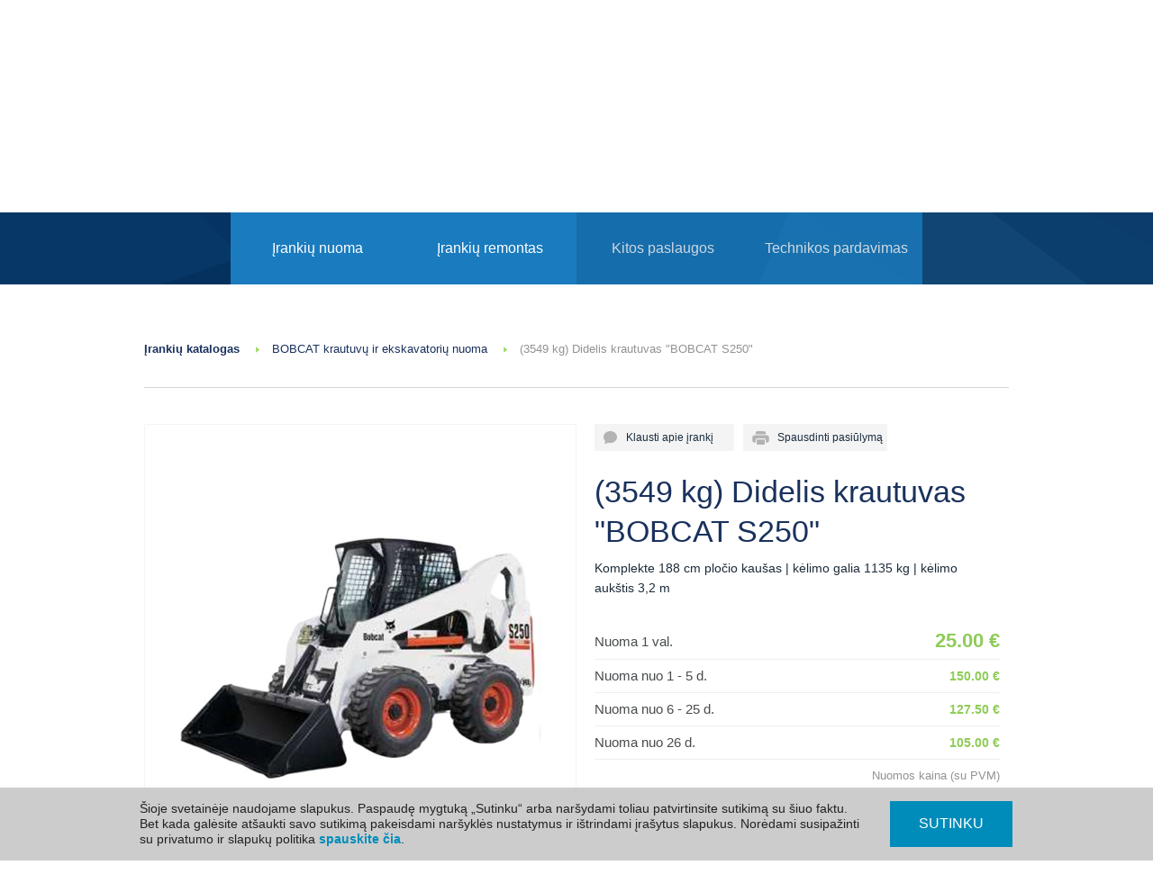

--- FILE ---
content_type: text/html
request_url: https://gotas.lt/traktoriai-ekskavatoriai-krautuvai/bobcat-s250--didelis-mini-krautuvas/lt
body_size: 19054
content:
<!DOCTYPE html>
<!--[if lt IE 7]>      <html class="no-js lt-ie9 lt-ie8 lt-ie7 page-produktas"> <![endif]-->
<!--[if IE 7]>         <html class="no-js lt-ie9 lt-ie8 page-produktas"> <![endif]-->
<!--[if IE 8]>         <html class="no-js lt-ie9 page-produktas"> <![endif]-->
<!--[if gt IE 8]><!--> <html lang="lt" class="no-js page-produktas"> <!--<![endif]--><head>
        <meta charset="utf-8">
        <meta http-equiv="X-UA-Compatible" content="IE=edge" />
        <meta name="viewport" content="width=device-width, initial-scale=1.0">
        <title>(3549 kg) Didelis krautuvas &quot;BOBCAT S250&quot;</title>
			
        <base href="https://gotas.lt/" />
        <meta name="description" content="Didelio mini krautuvo &quot;BOBCAT S250&quot; nuoma. Jei ieškote krovimo technikos komerciniam ar gyvenamajam projektui, kompaktiškas ir galingas „Bobcat S250“..." />

		            <meta property="og:title" content="(3549 kg) Didelis krautuvas &quot;BOBCAT S250&quot;" />
            <meta property="og:type" content="website" />
            <meta property="og:url" content="https://gotas.lt/traktoriai-ekskavatoriai-krautuvai/bobcat-s250--didelis-mini-krautuvas/lt" />
            <meta property="og:image" content="https://gotas.lt/mimages/Products/images/274/600/380/large" />
            <meta property="og:site_name" content="GOTAS" />
            <meta property="og:description" content="Didelio mini krautuvo &quot;BOBCAT S250&quot; nuoma. Jei ieškote krovimo technikos komerciniam ar gyvenamajam projektui, kompaktiškas ir galingas „Bobcat S250“ krautuvas gali būti puikus pasirinkimas." />
        
        <link rel="apple-touch-icon" sizes="180x180" href="/apple-touch-icon.png">
        <link rel="icon" type="image/png" sizes="32x32" href="/favicon-32x32.png">
        <link rel="icon" type="image/png" sizes="194x194" href="/favicon-194x194.png">
        <link rel="icon" type="image/png" sizes="192x192" href="/android-chrome-192x192.png">
        <link rel="icon" type="image/png" sizes="16x16" href="/favicon-16x16.png">
        <link rel="manifest" href="/site.webmanifest">
        <link rel="mask-icon" href="/safari-pinned-tab.svg" color="#073965">
        <meta name="msapplication-TileColor" content="#073965">
        <meta name="theme-color" content="#ffffff">

        

        <link rel="stylesheet" href="https://gotas.lt/css/normalize.css" />
        <link rel="stylesheet" href="https://gotas.lt/css/foundation.css" />
        <link rel="stylesheet" href="https://gotas.lt/css/jquery.thumbnailScroller.css" />
        <link rel="stylesheet" href="https://gotas.lt/css/jquery.fancybox.css?v=2.1.5" media="screen" />
        <link rel="stylesheet" href="https://gotas.lt/css/jquery.fancybox-thumbs.css?v=1.0.7" media="screen" />
        <link rel="stylesheet" href="https://gotas.lt/css/jquery.fancybox-buttons.css?v=1.0.5" media="screen" />
        <link rel="stylesheet" href="https://gotas.lt/css/main.css?v=1.3.7" />
        <link rel="stylesheet" href="https://gotas.lt/css/print.css" />         
        <link rel="stylesheet" href="https://gotas.lt/css/tooltip.css" />			


        
        <script>
            setTimeout("$.get('https://gotas.lt/scripts/execute.php')", 300000);
        </script>


        
            <script>(function(w,d,s,l,i){w[l]=w[l]||[];w[l].push({'gtm.start':
            new Date().getTime(),event:'gtm.js'});var f=d.getElementsByTagName(s)[0],
            j=d.createElement(s),dl=l!='dataLayer'?'&l='+l:'';j.async=true;j.src=
            'https://www.googletagmanager.com/gtm.js?id='+i+dl;f.parentNode.insertBefore(j,f);
            })(window,document,'script','dataLayer','GTM-WQNT3QD');</script>
        


        <script src="https://ajax.googleapis.com/ajax/libs/jquery/1.11.1/jquery.min.js"></script>
        <script src="https://gotas.lt/scripts/js/foundation.min.js"></script>
        <script src="https://gotas.lt/scripts/js/vendor/modernizr-2.6.2.min.js"></script>
        <script src="https://gotas.lt/scripts/js/jquery-ui.min.js"></script>
        <script src="https://gotas.lt/scripts/js/jquery.mousewheel-3.0.6.pack.js"></script>
        <script src="https://gotas.lt/scripts/js/jquery.fancybox.pack.js?v=2.1.5"></script>
        <script src="https://gotas.lt/scripts/js/jquery.fancybox-buttons.js?v=1.0.5"></script>
        <script src="https://gotas.lt/scripts/js/jquery.fancybox-media.js?v=1.0.6"></script>
        <script src="https://gotas.lt/scripts/js/jquery.fancybox-thumbs.js?v=1.0.7"></script>
        <script src="https://gotas.lt/scripts/js/jquery.validate.min.js"></script>
        <script src="https://gotas.lt/scripts/jquery/jquery.form.js"></script>
        <script src="https://gotas.lt/scripts/jquery/jquery.cookie.js"></script>
        <script src="https://gotas.lt/scripts/jquery/jquery.MultiFile.min.js"></script>
        <script src="https://maps.googleapis.com/maps/api/js?key=AIzaSyCrlezUQYQV6rI3EsAXAevfGBtfzioyjKs&v=quarterly"></script>
        <script src="https://gotas.lt/scripts/js/plugins.js"></script>
        <script src="https://gotas.lt/scripts/js/main.js?v=1.0.8"></script>
        <script src="https://gotas.lt/scripts/js/jquery.thumbnailScroller.js"></script>
        <script src='https://gotas.lt/scripts/jquery.easing.1.3.js'></script>
        <script src="https://gotas.lt/scripts/js/jquery.numeric.js"></script>
        <script src="https://gotas.lt/scripts/js/jquery.bxslider.js"></script>

        
    </head>
    <body>

<script>
	
	$(document).ready(function() {
		
		//$('.pq_submit').click(function() {
		//	$('#productq').submit();
		//});
	
        var productq = $('#productq');
		productq.validate({
			onfocusout: false,
     		onkeyup: false,
			onclick: false,
			rules: {
				'form[email]' : "required",
				'form[name]' : "required",
				'form[comment]' : "required",
				'form[phone]' : {
					required: true,
					phoneLT: true
				},
				verificationImage: {
                    required: true,
                    minlength: 5,
                    maxlength: 5
                }	
			},
			messages: {
				'form[phone]': {
				  phoneLT: 'Neteisingai įvestas telefono numeris, teisingo formato pvz: 8 xxx xxxxx, +370 xxx xxxxx' 
				}
			}
		});
		
		productq.ajaxForm({
            dataType: 'json',
            success: processJsonQ,
			beforeSubmit: function() {
				return productq.valid();
            }
        });

    });

    function processJsonQ(dataQ) {
		if(dataQ.success) {
           	$('#productq').hide();
			$('.pq_title').hide();
            $('.msg_sent').show();
			
			var timerClose = setInterval(function() {
                	clearInterval(timerClose);
                	parent.$.fancybox.close();
					location.reload(true);
              		},4000);
			
        } else if(dataQ.error == 'verificationImage') {
          	$('.verificationImage').val('').addClass('error').removeClass('valid');	
			//$('.reload').trigger("click");
			reloadCaptcha();
		
		} else if(dataQ.error == 'comment') {
			$('.comment-input').val('').addClass('error').removeClass('valid');	
			reloadCaptcha();

        } else {
		  	alert('Patikrinkite ar gerai užpildėte formą');
			//$('.reload').trigger("click");
			reloadCaptcha();
		}
    }
	
</script>
<div class="hidden">
	<div id="ct_fancybox" class="small-12 medium-12 large-12 xlarge-12">
		<div class="ct_title">Užduoti klausimą</div>
        <p class="msg_sent ct">Jūsų pranešimas sėkmingai išsiųstas.</p>
		<form id="contactq" action="produktas" method="POST">
        	
            <input type="text" name="form[name]" placeholder="Vardas, Pavardė *"/>
            
            <div class="withtooltip">
        	   <input type="text" name="form[phone]" placeholder="Telefonas *" />
                <div class="tool-tip"><span class="qmark">?</span><span class="tooltiptext">Jūsų telefono numeris/el. pašto adresas/adresas bus naudojamas užsakymo įvykdymui ir mūsų sistemoje bus saugomas 6 mėn.</span>
                </div>
            </div>
        	

        	<div class="withtooltip">
               <input type="email" name="form[email]" placeholder="El. paštas *"/>
                <div class="tool-tip"><span class="qmark">?</span><span class="tooltiptext">Jūsų telefono numeris/el. pašto adresas/adresas bus naudojamas užsakymo įvykdymui ir mūsų sistemoje bus saugomas 6 mėn.</span>
                </div>
            </div>

            <textarea name="form[comment]" placeholder="Jūsų klausimas *"></textarea>
            <div class="gdpr-contact-form">
                <label for="gdpr_checkbox"><input required type="checkbox" id="gdpr_checkbox" name="gdpr"> Su <a target="_blank" href="https://gotas.lt/privatumo-politika">privatumo politika</a> susipažinau ir sutinku, kad mano suvesti asmeniniai duomenys būtų naudojami tinklalapio www.gotas.lt lankytojų aptarnavimo tikslais, atsakant į mano klausimus.</label>
            </div>
            <div class="code">
            	<img class="code captcha left" src="scripts/getimage.php" width="55" height="25" alt="code" />
            	<a class="reload" href="#">
           			<svg class="bi bi-arrow-clockwise" width="25" height="25" fill="currentColor" version="1.1" viewBox="0 0 25 25" xmlns="http://www.w3.org/2000/svg">
                        <path d="m12.909 0.50097a0.43746 0.43746 0 0 0-0.41012 0.43405v2.5667a10.499 10.499 0 1 0 9.5422 6.1177 0.87493 0.87493 0 0 0-1.5858 0.73139 8.7493 8.7493 0 1 1-7.9564-5.0992v2.5667a0.43746 0.43746 0 0 0 0.71771 0.33493l4.1286-3.4416c0.20998-0.17499 0.20998-0.49488 0-0.66987l-4.1286-3.4416a0.43746 0.43746 0 0 0-0.30759-0.099113z" fill="#999"/>
                    </svg>
            	</a>
            	<input class="code verificationImage" placeholder="Įveskite saugos kodą *" name="verificationImage" type="text" />
            </div>
            <input type="hidden" value="1" name="do_question_submit" />
            <button class="ct_submit" type="submit">Siųsti klausimą</button>
    	</form>
	</div>
</div>				
<div class="clear"></div>	

<script>
    $(document).ready(function() {
		var contactq =  $('#contactq');
        contactq.ajaxForm({ dataType: 'json', success: processJsonC, beforeSubmit: function(){ return contactq.valid(); } });
    });

    function processJsonC(data) {
        if (data.success) {
			$('#contactq').hide();
			$('.ct_title').hide();
            $('.msg_sent.ct').show();
			var timerClose = setInterval(function() {
                	clearInterval(timerClose);
                	parent.$.fancybox.close();
              		},4000);

        } else if (data.error == 'verificationImage') {
            alert('Saugos kodas neteisingas!'); reloadCaptcha();
    	} else {
			alert('Patikrinkite ar gerai užpildėte formą'); reloadCaptcha();
		}
	}
</script>



        <!--[if lt IE 10]>
            <p class="chromeframe">You are using an <strong>outdated</strong> browser. Please <a href="http://browsehappy.com/">upgrade your browser</a> or <a href="http://www.google.com/chromeframe/?redirect=true">activate Google Chrome Frame</a> to improve your experience.</p>
        <![endif]-->

<div class="wrapper_outer small-12 medium-12 large-12 xlarge-12 xxlarge-12">
<header class="next">
    
    	<div class="top">
        	<div class="wrapper_inner small-11 medium-11 large-11 xlarge-11">
                <a href="https://gotas.lt" aria-label="GOTAS logo"><div class="logo left"></div></a>
                
                <div class="cart_top show-for-medium-up ">
	<span class="cart_count">0</span> KREPŠELIS
        
<div class="cart_container small-9">
	<form name="cart" method="post" action="https://gotas.lt/krepselis" style="margin:0 0 0 0;">
	<dl class="tabs" data-tab>
  		<dd class="active"><a href="#rent">Nuomos krepšelis <span class="count">(0)</span></a></dd>
		<dd><a href="#purchase">Pirkinių krepšelis <span class="count">(0)</span></a></dd>
	</dl>
	<div class="tabs-content">
  		<div class="content" id="purchase">
        	            	<p><span class="cart_empty">Pirkinių krepšelis tuščias</span></p>
              		</div>
  		<div class="content active" id="rent">
    		            	<p><span class="cart_empty">Nuomos krepšelis tuščias</span></p>
              		</div>
        
            <div class="submit_wr">
                	<input class="submit_cart" type="submit" value="Tęsti" />
            </div>
	</div>
</form>    
</div>
</div>


<!-- MOBILE -->

<div class="cart_top mobile show-for-small-only ">
	<span class="cart_count">0</span>
    <div class="cart_container mobile">
	<form name="cart" method="post" action="https://gotas.lt/krepselis" style="margin:0 0 0 0;">
	<dl class="tabs" data-tab>
    	<dd class="active"><a href="#rent2">Nuoma <span class="count">(0)</span></a></dd>
		<dd><a href="#purchase2">Pirkiniai <span class="count">(0)</span></a></dd>
	</dl>
	<div class="tabs-content">
  		<div class="content" id="purchase2"> <!-- PREKES -->
        	            	<p><span class="cart_empty">Pirkinių krepšelis tuščias</span></p>
              		</div>
  		<div class="content active" id="rent2"> <!-- NUOMA -->
    		            	<p><span class="cart_empty">Nuomos krepšelis tuščias</span></p>
              		</div>
        
            <div class="submit_wr">
                	<input class="submit_cart" type="submit" value="Tęsti" />
            </div>
	</div>
</form>    
</div>
</div>

<script>

$(document).ready(function(e) {
	
	$('.cartItemCount').numeric();
	
	$('.cart-item .cartCountBttn').click(function() {
	
		var itemQuantity = $(this).parents('.cart-item').find('.cartItemCount');
	
		if($(this).hasClass('cart-minus')) {
			if(itemQuantity.val() > 1) {
				var newItemQuantity = itemQuantity.val()-1;
				itemQuantity.attr('value', newItemQuantity);	
			}
		}
	
		if($(this).hasClass('cart-plus')) {
			var newItemQuantity = itemQuantity.val();
			newItemQuantity++;
			itemQuantity.attr('value', newItemQuantity);	
		}
		
		
		var cartItemBlock = $(this).parents('.cart-item');
				
			$.ajax({
				url: window.location.href,
				dataType : "json",
				type: 'post',
				data: { 
					'addToCart':'true',
					'item': cartItemBlock.attr("data-productid"),
					'category': cartItemBlock.attr("data-category"),
					'quantity': cartItemBlock.find('.cartItemCount').val(),
					'priceID': cartItemBlock.attr("data-priceid")
				}
			});
	
	});
	
	$('.cartItemCount').change(function(){
		var cartItemBlock = $(this).parents('.cart-item');
				
			$.ajax({
				url: window.location.href,
				dataType : "json",
				type: 'post',
				data: { 
					'addToCart':'true',
					'item': cartItemBlock.attr("data-productid"),
					'category': cartItemBlock.attr("data-category"),
					'quantity': cartItemBlock.find('.cartItemCount').val(),
					'priceID': cartItemBlock.attr("data-priceid"),
				}
			});
	});
	
	$('.cartRemoveItem.top').click(function(){
		
		/* REMOVE CART ITEM ALERT */
		var ask = confirm("Ar tikrai norite pašalinti ?");
		
		if(ask != true) {
			return false;
			location.reload(false);	
		}
	else{
			
			var cartItemBlock = $(this).parent();
			$.ajax({
				url: window.location.href,
				type: 'post',
				data: { 
						'removeFromCart':'true',
						'item': cartItemBlock.attr("data-productid"),
						'category': cartItemBlock.attr("data-category")
				  	  },
						success: function (data) {
						location.reload(true);
				  	} 		
			});
			
		}
		
		return false;
		location.reload(false);
		
	});
	
});
</script>

                
                

    

<ul class="top_links show-for-medium-up">
                    	<li >
            	<a href="https://gotas.lt/Titulinis/apie-gotas">Apie mus</a>
            </li>    
                             	<li >
            	<a href="https://gotas.lt/Titulinis/rekvizitai">Rekvizitai</a>
            </li>    
                             	<li >
            	<a href="https://gotas.lt/Titulinis/kontaktai">Kontaktai ir darbo laikas</a>
            </li>    
                             	<li class="last">
            	<a href="https://gotas.lt/Titulinis/daznai-uzduodami-klausimai">D.U.K.</a>
            </li>    
             </ul>            


                
            </div>
        </div>
        
        <div class="bottom next">
        	<div class="wrapper_inner">
            	<div class="clear">&nbsp;</div>
                

    

<ul class="top_links mobile show-for-small-only">
                    	<li >
            	<a href="https://gotas.lt/Titulinis/apie-gotas">Apie mus</a>
            </li>    
                             	<li >
            	<a href="https://gotas.lt/Titulinis/rekvizitai">Rekvizitai</a>
            </li>    
                             	<li >
            	<a href="https://gotas.lt/Titulinis/kontaktai">Kontaktai ir darbo laikas</a>
            </li>    
                             	<li class="last">
            	<a href="https://gotas.lt/Titulinis/daznai-uzduodami-klausimai">D.U.K.</a>
            </li>    
             </ul>            


            	
<!-- FORM FOR MEDIUM UP -->


<div class="next_search_text show-for-medium-up">Greita paieška<br/>
    <span>(įrankių ir prekių kataloge)</span>
</div>
<div class="next_search_form show-for-medium-up">
    <form class="search_next" action="paieska" name="search" method="POST">
        <input class="word" id="autoSearch" name="searchData[name]" autofocus="autofocus" type="text" aria-label="Įveskite paieškos fragmentą" placeholder="Įveskite paieškos fragmentą" />
        <input name="doSearchSubmit" type="hidden" value="1">
        <input class="search_next_submit search-hash" type="submit" aria-label="Atlikti paiešką" value="" />
    </form>
</div>


<!-- FORM FOR SMALL ONLY -->


<div class="next_search_form_mobile show-for-small-only">
    <form class="search_next" action="paieska" name="search" method="POST">
        <input class="word" id="autoSearch_mob" name="searchData[name]" type="text" aria-label="Įveskite paieškos fragmentą" placeholder="Įveskite paieškos fragmentą" />
        <input name="doSearchSubmit" type="hidden" value="1">
        <input class="search_next_submit_mobile search-hash" type="submit" aria-label="Atlikti paiešką" value="" />
    </form>
</div>



<script>
    $(function() {
        search_hash = $('.search-hash');
        search_hash.click(function(event) {
            parentSearchBlock = $(this).parent();
            parentSearchBlock.attr('action', parentSearchBlock.attr('action') + '/name/' + parentSearchBlock.find('input.word').val());
        });

        var cache = { };
        $("#autoSearch").autocomplete({
            minLength: 3,
            source: function(request, response) {
                var term = request.term;
                if (term in cache) {
                    response(cache[ term ]);
                    return;
                }
                $.getJSON(location.href, request, function(data, status, xhr) {
                    cache[ term ] = data;
                    response(data);
                });
            }
        });
    });

    $(document).ready(function() {
        $('.search_next_submit').click(function() {
            var val = $('.search_next').find('#autoSearch').val();
            location.href = 'https://gotas.lt/paieska/name/' + val.replace(/\s/g, "+");
            return false;
        });
        $('.search_next_submit_mobile').click(function() {
            var val = $('.autoSearch_mob').val();
            location.href = 'https://gotas.lt/paieska/name/' + val.replace(/\s/g, "+");
            return false;
        });
    });
</script>    

                
                <div class="clear">&nbsp;</div>
                <div class="header_menu small-12 medium-12 large-12 xlarge-12">
                	

    
<ul class="menu show-for-medium-up"><li class="with_sub" onclick="window.open('irankiu-nuoma','_self');"><a href="https://gotas.lt/irankiu-nuoma"><span class="centering">Įrankių nuoma</span></a><div class="sub_menu"></div></li><li onclick="window.open('irankiu-remontas-servisas','_self');"><a href="https://gotas.lt/irankiu-remontas-servisas"><span class="centering">Įrankių remontas</span></a></li><li onclick="window.open('kitos-paslaugos','_self');"><a href="https://gotas.lt/kitos-paslaugos"><span class="centering">Kitos paslaugos</span></a></li><li onclick="window.open('parduodama-technika','_self');"><a href="https://gotas.lt/parduodama-technika"><span class="centering">Technikos pardavimas</span></a></li></ul>

<div class="nav_mobile show-for-small-only">
	<span class="menu_ico"></span>NAVIGACIJA
    <div class="mob_wrapper">
    	<ul class="mobile_menu">
        	            	                    	<li onclick="window.open('https://gotas.lt/irankiu-nuoma','_self');"><a href="https://gotas.lt/irankiu-nuoma">Įrankių nuoma</a></li>    
                                        	                    	<li onclick="window.open('https://gotas.lt/irankiu-remontas-servisas','_self');"><a href="https://gotas.lt/irankiu-remontas-servisas">Įrankių remontas</a></li>    
                                        	                    	<li onclick="window.open('https://gotas.lt/kitos-paslaugos','_self');"><a href="https://gotas.lt/kitos-paslaugos">Kitos paslaugos</a></li>    
                                        	                    	<li onclick="window.open('https://gotas.lt/parduodama-technika','_self');"><a href="https://gotas.lt/parduodama-technika">Technikos pardavimas</a></li>    
                                    </ul>
    </div>
</div>


                </div>
            </div>
        </div>
        
</header>

	<div class="wrapper_inner">

		

	<script type="application/ld+json">
    {
    "@context": "http://schema.org/",
    "@type": "Product",
    "name": "(3549 kg) Didelis krautuvas &quot;BOBCAT S250&quot;",
    "image": "https://gotas.lt/mimages/Products/images/274/190/232/large",
    "description": "Didelio mini krautuvo &quot;BOBCAT S250&quot; nuoma. Jei ieškote krovimo technikos komerciniam ar gyvenamajam projektui, kompaktiškas ir galingas „Bobcat S250“...",
    "sku": "274",
    "category": "BOBCAT krautuvų ir ekskavatorių nuoma",
    "offers":{
    "@type": "Offer",
    "priceCurrency": "EUR",
    "price": "25",
    "availability": "http://schema.org/InStock",
    "seller":{
    "@type": "Organization",
    "name": "UAB „GOTAS“"
    }
    }
    }
</script>
<script type="application/ld+json">
    {
      "@context": "https://schema.org",
      "@type": "BreadcrumbList",
      "itemListElement": [{
        "@type": "ListItem",
        "position": 1,
        "name": "Įrankių katalogas",
        "item": "https://gotas.lt/irankiu-nuoma"
      },{
        "@type": "ListItem",
        "position": 2,
        "name": "BOBCAT krautuvų ir ekskavatorių nuoma",
        "item": "https://gotas.lt/traktoriai-ekskavatoriai-krautuvai/lt"
      },{
        "@type": "ListItem",
        "position": 3,
        "name": "(3549 kg) Didelis krautuvas &quot;BOBCAT S250&quot;"
      }]
    }
</script>
<div class="hidden">
    <div id="pq_fancybox" class="small-12 medium-12 large-12 xlarge-12">
        <div class="pq_title">Klausimas apie įrankį</div>
        <p class="msg_sent">Jūsų pranešimas sėkmingai išsiųstas.</p>
        <form id="productq" method="POST">
            <input class="place first" type="text" value="(3549 kg) Didelis krautuvas &quot;BOBCAT S250&quot;" disabled="disabled" />


            <div class="half left form-mob100">
                <input type="text" name="form[name]" placeholder="Vardas *"/>
                <input type="text" name="form[city]" placeholder="Miestas"/>
                <input type="text" name="form[phone]" placeholder="Telefonas *" />
                <input type="email" name="form[email]" placeholder="El. paštas *" />
                <input type="hidden" value="19" name="form[category]">
                <input type="hidden" value="rent" name="form[type]">

            </div>

            <div class="half left paddingleft15 form-mob100" style="padding-bottom: 10px;">
                <textarea class="comment-input" name="form[comment]" placeholder="Jūsų klausimas *"></textarea>
                <input type="hidden" value="" name="passlocation" class="passlocation" />
                <input type="hidden" value="(3549 kg) Didelis krautuvas &quot;BOBCAT S250&quot;" name="productname" />
                <input type="hidden" value="1" name="do_product_submit">


                <div class="gdpr-contact-form">
                    <label for="gdpr_checkbox"><input required type="checkbox" id="gdpr_checkbox" name="gdpr"> Su <a target="_blank" href="https://gotas.lt/privatumo-politika">privatumo politika</a> susipažinau ir sutinku, kad mano suvesti asmeniniai duomenys būtų naudojami tinklalapio www.gotas.lt lankytojų aptarnavimo tikslais, atsakant į mano klausimus.</label>
                </div>

                <div class="code captch-block">
                    <img class="code captcha left" src="scripts/getimage.php" width="55" height="25" alt="code">
                    <a style="float:left;" class="reload" href="#">
                        <svg class="bi bi-arrow-clockwise" width="25" height="25" fill="currentColor" version="1.1" viewBox="0 0 25 25" xmlns="http://www.w3.org/2000/svg">
                            <path d="m12.909 0.50097a0.43746 0.43746 0 0 0-0.41012 0.43405v2.5667a10.499 10.499 0 1 0 9.5422 6.1177 0.87493 0.87493 0 0 0-1.5858 0.73139 8.7493 8.7493 0 1 1-7.9564-5.0992v2.5667a0.43746 0.43746 0 0 0 0.71771 0.33493l4.1286-3.4416c0.20998-0.17499 0.20998-0.49488 0-0.66987l-4.1286-3.4416a0.43746 0.43746 0 0 0-0.30759-0.099113z" fill="#999"/>
                        </svg>
                    </a>
                    <input class="code verificationImage bigger main-width" placeholder="Įveskite saugos kodą *" maxlength="5"  name="verificationImage" type="text">
                </div>

                <button class="pq_submit" type="submit">Siųsti klausimą</button>
            </div>

            <div class="clear">&nbsp;</div>
        </form>
    </div>
</div>

<div class="clear">&nbsp;</div>
<div class="catalog_path">
    <a href="https://gotas.lt/irankiu-nuoma">Įrankių katalogas</a>
    &nbsp;<span class="green_bullet"></span><br class="show-for-small-only" />

    <span class="category_name"><a href="https://gotas.lt/traktoriai-ekskavatoriai-krautuvai/lt">BOBCAT krautuvų ir ekskavatorių nuoma</a></span>
    &nbsp;<span class="green_bullet"></span> <br class="show-for-small-only" />

    <span class="item_name">(3549 kg) Didelis krautuvas "BOBCAT S250"</span>
</div>

<!-- SMALL -->
<div class="show-for-small-only">
    <div class="prod_image mob" style="background:url('mimages/Products/images/274/190/232/large') no-repeat center center;"></div>
    <div class="order_buttons">
        <a class="rent-small-ask pq_form" href="#pq_fancybox">&nbsp;&nbsp;&nbsp;&nbsp;Klausti apie įrankį</a>
        <form method="post" name="addToCart">
            <div class="rent-small-add">
                <button type="submit">&nbsp;&nbsp;&nbsp;&nbsp;&nbsp;Į Krepšelį</button>
                <input type="hidden" name="category" value="rent">
                <input type="hidden" name="item" value="274">
                <input type="hidden" name="quantity" value="1">
                <input type="hidden" name="addToCart" value="true">
                <div class="clear">&nbsp;</div>
            </div>
        </form>
    </div>
    <div class="prices mob">
        <table class="pricelist">
                            <tr>
                    <td class="title">Nuoma 1 val.</td>
                    <td class="text-center lt">&nbsp;</td>
                    <td class="euro text-right"><span class="bigger">25.00 &euro;</span></td>
                </tr>
                            <tr>
                    <td class="title">Nuoma nuo 1 - 5 d.</td>
                    <td class="text-center lt">&nbsp;</td>
                    <td class="euro text-right">150.00 &euro;</td>
                </tr>
                            <tr>
                    <td class="title">Nuoma nuo 6 - 25 d.</td>
                    <td class="text-center lt">&nbsp;</td>
                    <td class="euro text-right">127.50 &euro;</td>
                </tr>
                            <tr>
                    <td class="title">Nuoma nuo 26 d.</td>
                    <td class="text-center lt">&nbsp;</td>
                    <td class="euro text-right">105.00 &euro;</td>
                </tr>
                        <tr class="bordernone">
                <td colspan="3" class="afterprice">Nuomos kaina (su PVM)</td>
            </tr>
        </table>
    </div>
    <div class="rent_place">
        Mūsų filialai:
                    <div class="location  amount-0">
                					
            </div>
                    <div class="location active amount-1">
                                    Vilniaus Ukmergės pl. padalinys
                    <div class="amount-popup">
                        <div class="popup">
                            <span class="map_popup_title">Vilniaus Ukmergės pl. padalinys</span><br>
                            <a href="https://goo.gl/maps/XW5cUeUy35bXQ9Kb6" target="_blank">Nesvyžiaus g. 8, Vilnius</a><br>
                            <div class="working-days clearfix"> 
                                <div class="work-day work-day-1"></div>
                                <div class="work-day work-day-2"></div>
                                <div class="work-day work-day-3"></div>
                                <div class="work-day work-day-4"></div>
                                <div class="work-day work-day-5"></div>
                                <div class="work-day work-day-6"></div>
                                <div class="work-day work-day-7"></div>
                            </div>
                            <div class="work-time clearfix">
                                <div class="left">I-V (7-18) val.</div>
                                <div class="right">VI (8-17) val.</div>
                            </div>
                            <div class="rental-phone">Tel. <a href="tel:(05)2366866">(05) 236 6866</a></div>
                            <!-- <div class="rental-mail"><a href="mailto:vilnius.ukmerges@gotas.lt">vilnius.ukmerges@gotas.lt</a></div> -->
                        </div>
                    </div>
                					
            </div>
                    <div class="location active amount-1">
                                    Vilniaus Savanorių pr. padalinys
                    <div class="amount-popup">
                        <div class="popup">
                            <span class="map_popup_title">Vilniaus Savanorių pr. padalinys</span><br>
                            <a href="https://goo.gl/maps/8co4t4TAiXYmGXgS9" target="_blank">Liepsnos g. 4, Vilnius</a><br>
                            <div class="working-days clearfix"> 
                                <div class="work-day work-day-1"></div>
                                <div class="work-day work-day-2"></div>
                                <div class="work-day work-day-3"></div>
                                <div class="work-day work-day-4"></div>
                                <div class="work-day work-day-5"></div>
                                <div class="work-day work-day-6"></div>
                                <div class="work-day work-day-7"></div>
                            </div>
                            <div class="work-time clearfix">
                                <div class="left">I-V (7-18) val.</div>
                                <div class="right">VI (7-14) val.</div>
                            </div>
                            <div class="rental-phone">Tel. <a href="tel:(05)2300270">(05) 230 0270</a></div>
                            <!-- <div class="rental-mail"><a href="mailto:vilnius.savanoriu@gotas.lt">vilnius.savanoriu@gotas.lt</a></div> -->
                        </div>
                    </div>
                					
            </div>
                    <div class="location  amount-0">
                                    Vilniaus Linkmenų padalinys
                    <div class="amount-popup">
                        <div class="popup">
                            <span class="map_popup_title">Vilniaus Linkmenų padalinys</span><br>
                            <a href="https://goo.gl/maps/ZqNiDq6LMoYx4TPA8" target="_blank">Linkmenų g. 37, Vilnius</a><br>
                            <div class="working-days clearfix"> 
                                <div class="work-day work-day-1"></div>
                                <div class="work-day work-day-2"></div>
                                <div class="work-day work-day-3"></div>
                                <div class="work-day work-day-4"></div>
                                <div class="work-day work-day-5"></div>
                                <div class="work-day work-day-6"></div>
                                <div class="work-day work-day-7"></div>
                            </div>
                            <div class="work-time clearfix">
                                <div class="left">I-V (7-18) val.</div>
                                <div class="right">VI (nedirbame)</div>
                            </div>
                            <div class="rental-phone">Tel. <a href="tel:(05)2300680">(05) 230 0680</a></div>
                            <!-- <div class="rental-mail"><a href="mailto:vilnius.linkmenu@gotas.lt">vilnius.linkmenu@gotas.lt</a></div> -->
                        </div>
                    </div>
                					
            </div>
                    <div class="location active amount-1">
                                    Vilniaus Markučių padalinys
                    <div class="amount-popup">
                        <div class="popup">
                            <span class="map_popup_title">Vilniaus Markučių padalinys</span><br>
                            <a href="https://goo.gl/maps/Scea1ipFgueAtCbx9" target="_blank">Manufaktūrų g. 16, Vilnius</a><br>
                            <div class="working-days clearfix"> 
                                <div class="work-day work-day-1"></div>
                                <div class="work-day work-day-2"></div>
                                <div class="work-day work-day-3"></div>
                                <div class="work-day work-day-4"></div>
                                <div class="work-day work-day-5"></div>
                                <div class="work-day work-day-6"></div>
                                <div class="work-day work-day-7"></div>
                            </div>
                            <div class="work-time clearfix">
                                <div class="left">I-V (7-18) val.</div>
                                <div class="right">VI (nedirbame)</div>
                            </div>
                            <div class="rental-phone">Tel. <a href="tel:(05)2361996">(05) 236 1996</a></div>
                            <!-- <div class="rental-mail"><a href="mailto:vilnius.markuciu@gotas.lt">vilnius.markuciu@gotas.lt</a></div> -->
                        </div>
                    </div>
                					
            </div>
                    <div class="location  last amount-0">
                                    Kauno padalinys
                    <div class="amount-popup">
                        <div class="popup">
                            <span class="map_popup_title">Kauno padalinys</span><br>
                            <a href="https://goo.gl/maps/F7xLS9xq3ZxxTguU9" target="_blank">Draugystės g. 15B, Kaunas</a><br>
                            <div class="working-days clearfix"> 
                                <div class="work-day work-day-1"></div>
                                <div class="work-day work-day-2"></div>
                                <div class="work-day work-day-3"></div>
                                <div class="work-day work-day-4"></div>
                                <div class="work-day work-day-5"></div>
                                <div class="work-day work-day-6"></div>
                                <div class="work-day work-day-7"></div>
                            </div>
                            <div class="work-time clearfix">
                                <div class="left">I-V (8-18) val.</div>
                                <div class="right">VI (8-15) val.</div>
                            </div>
                            <div class="rental-phone">Tel. <a href="tel:(037)408708">(037) 408 708</a></div>
                            <!-- <div class="rental-mail"><a href="mailto:kaunas@gotas.lt">kaunas@gotas.lt</a></div> -->
                        </div>
                    </div>
                					
            </div>
                
    </div>
    
    <br/>

    <div class="rent_terms">
        Kainininke nurodyta nuomos kaina už 1 kalendorine dieną ar mėnesį taikoma visam laikotarpiui, nuo įrankio nuomos pradžios iki įrankio nuomos pabaigos, t.y. keičiantis dienų ar mėnesių skaičiui, keičiasi ir bendra 1 dienos ar mėnesio įrankių nuomos kaina. Valandinę nuomos apskaitą turintiems įrankiams sekmadieniai ir švenčių dienos neskaičiuojamos. Išsinuomavus įrankius vienai kalendorinei dienai šeštadienį arba prieš šventines dienas, iki sekančios darbo dienos 9 val. ryto nuomos mokestis skaičiuojamas kaip už 1 dieną. Technikos nuomos ir transportavimo sąlygos D.U.K. rubrikoje svetainės viršuje.
    </div>

    <form method="post" name="addToCart">
        <div class="order_buttons">
            <div class="prod_count_mob">
                <span class="minus_mob left">-</span>
                <input class="quantity-input" name="quantity" type="text" maxlength="3" value="1" />
                <span class="plus_mob left">+</span>
            </div>
            <button type="submit" class="order right">&nbsp;&nbsp;&nbsp;&nbsp;&nbsp;Į Krepšelį</button>
            <input type="hidden" name="category" value="rent" />
            <input type="hidden" name="item" value="274" />
            <input type="hidden" name="addToCart" value="true" />
            <div class="clear">&nbsp;</div>
        </div>
    </form>

    <div class="mob_tabs_title first">Techniniai duomenys</div>
    <div class="tabs_wrapper">
                    <div class="left iframe paddingleft15">
                <p>
                    <iframe class="left" height="252" width="350" frameborder="0" scrolling="no" allow="accelerometer; autoplay; clipboard-write; encrypted-media; gyroscope; picture-in-picture; web-share" loading="lazy" src="https://www.youtube.com/embed/kuM5kFB9ogU" ></iframe>
                </p>
            </div>
                <div class="left paddingleft50 tabinfo">
            <blockquote>
	<h2>
		Didelio mini krautuvo &quot;BOBCAT S250&quot; nuoma</h2>
	<p>
		Jei ie&scaron;kote krovimo technikos komerciniam ar gyvenamajam projektui, kompakti&scaron;kas ir galingas &bdquo;Bobcat S250&ldquo; krautuvas gali būti puikus pasirinkimas. Lengvai manevruoja uždarose ir siaurose vietose. Krautuvo nominali keliamoji galia yra iki 1135 kilogramų.</p>
	<p>
		Krautuvo dizainas suplanuotas taip, kad galite ai&scaron;kiai matyti kau&scaron;ą ir padangos kra&scaron;tus. Technika nuomojama su 1,88 metro kau&scaron;u, kurį galite i&scaron;kelti maksimaliai į 3,2 metrų auk&scaron;tį.</p>
	<p>
		Svoris: <strong>3549 kg</strong><br />
		Matmenys (IxPxA): <strong>3,63 x&nbsp;</strong><strong>1,88 x&nbsp;</strong><strong>2,00 m</strong><br />
		Kėlimo galia: <strong>1135 kg</strong><br />
		Kėlimo auk&scaron;tis: <strong>3,27 m</strong><br />
		DK kuro sąnaudos: <strong>6-12 L/val.</strong><br />
		Kuro bako talpa: <strong>87 L</strong><br />
		Hidraulinis srautas: <strong>78 L/min.</strong></p>
	<p>
		<strong>Komplekte:</strong></p>
	<ul>
		<li>
			188 cm pločio kau&scaron;as</li>
	</ul>
	<p>
		<strong>Bobkato 1 dienos darbo limitas 10 moto/val.&nbsp;</strong><strong>Papildomos moto/val.&nbsp;apmokamos atskirai.</strong><br />
		P.S. Moto/val. sumuojamos už visą nuomos laikotarpį ir dalinamos i&scaron; darbo dienų skaičiaus.</p>
	<p>
		Galima nuomoti su operatoriumi.</p>
	<p>
		<strong>Vilnius tel.&nbsp;&nbsp;<a href="tel:+37062073939">0620 73939</a>&nbsp;&nbsp; Kaunas tel.&nbsp;<a href="tel:+37061690908">0616 90908</a></strong></p>
	<div class="keywords-hide">
		<p>
			Raktažodžiai: bobikas; bobiko; bobiku;&nbsp;bobketas; bobkatas;&nbsp;bobcats;&nbsp;minikrautuvas; mini krautuvas; bobcat s530;&nbsp;nuoma;&nbsp;be; su; vairuotuoju;</p>
	</div>
</blockquote>

        </div>
    </div>

            <div class="mob_tabs_title">Siūlomi priedai</div>
        <div class="tabs_wrapper">
            <div class="suggestion_wrapper">
                <table class="relationTable">
                    <tr class="heading">
                        <td>Komplektuojami ir siūlomi priedai</td>
                        <td class="unit">1 val. nuomos kaina<br/>su PVM</td>
                        <td class="unit">1 d. nuomos kaina<br/>su PVM</td>
                    </tr>
                                            <tr>
                            <td class="itemName">
                                <a href="https://gotas.lt/talpyklu-nuoma/20l-metalinis-degalu-kanistras/lt">
                                    Metalinis degalų kanistras (20L)                                </a>
                            </td>
                            <td class="unit">2.00 &euro;</td>
                            <td class="unit">2.00 &euro;</td>
                        </tr>
                                            <tr>
                            <td class="itemName">
                                <a href="https://gotas.lt/traktoriu-ir-krautuvu-priedai/tl62-bobcat-zemes-freza-kultivatorius/lt">
                                    Hidraulinis žemės kultivatorius (freza) "BOBCAT TL-62"                                </a>
                            </td>
                            <td class="unit">25.00 &euro;</td>
                            <td class="unit">100.00 &euro;</td>
                        </tr>
                                            <tr>
                            <td class="itemName">
                                <a href="https://gotas.lt/traktoriu-ir-krautuvu-priedai/kultivatorius-bobcat-tl-72/lt">
                                    Hidraulinis žemės kultivatorius (freza) "BOBCAT TL-72"                                </a>
                            </td>
                            <td class="unit">25.00 &euro;</td>
                            <td class="unit">100.00 &euro;</td>
                        </tr>
                                            <tr>
                            <td class="itemName">
                                <a href="https://gotas.lt/traktoriu-ir-krautuvu-priedai/tl86-bobcat-zemes-freza-kultivatorius/lt">
                                    Hidraulinis žemės kultivatorius (freza) "BOBCAT TL-68"                                </a>
                            </td>
                            <td class="unit">25.00 &euro;</td>
                            <td class="unit">100.00 &euro;</td>
                        </tr>
                                            <tr>
                            <td class="itemName">
                                <a href="https://gotas.lt/traktoriu-ir-krautuvu-priedai/bobcat-t-72-sluota-kausas/lt">
                                    Hidraulinė šluota "BOBCAT T-72"                                </a>
                            </td>
                            <td class="unit">22.50 &euro;</td>
                            <td class="unit">90.00 &euro;</td>
                        </tr>
                                            <tr>
                            <td class="itemName">
                                <a href="https://gotas.lt/traktoriu-ir-krautuvu-priedai/bobcat-rake-6b-zemes-greblys-183cm/lt">
                                    Žemės grėblys (183cm) "BOBCAT Landscape rake 6B"                                </a>
                            </td>
                            <td class="unit">25.00 &euro;</td>
                            <td class="unit">100.00 &euro;</td>
                        </tr>
                                            <tr>
                            <td class="itemName">
                                <a href="https://gotas.lt/traktoriu-ir-krautuvu-priedai/430j-hidraulinis-asfalto-betono-dangos-ardiklis-kujis-soosan-sb40/lt">
                                    (430J) Hidraulinis asfalto/betono dangos ardiklis (kūjis) "SOOSAN-SB40"                                </a>
                            </td>
                            <td class="unit">35.00 &euro;</td>
                            <td class="unit">110.00 &euro;</td>
                        </tr>
                                            <tr>
                            <td class="itemName">
                                <a href="https://gotas.lt/traktoriu-ir-krautuvu-priedai/bobcat-grunto-paruosejas-purentuvas-183cm/lt">
                                    Grunto paruošėjas-purentuvas (183 cm) "BOBCAT Soil Conditioner"                                </a>
                            </td>
                            <td class="unit">30.00 &euro;</td>
                            <td class="unit">120.00 &euro;</td>
                        </tr>
                                            <tr>
                            <td class="itemName">
                                <a href="https://gotas.lt/traktoriu-ir-krautuvu-priedai/grunto-paruosejas-purentuvas/lt">
                                    Grunto paruošėjas-purentuvas (220 cm) "BOBCAT Soil Conditioner"                                </a>
                            </td>
                            <td class="unit">32.00 &euro;</td>
                            <td class="unit">130.00 &euro;</td>
                        </tr>
                                            <tr>
                            <td class="itemName">
                                <a href="https://gotas.lt/traktoriu-ir-krautuvu-priedai/hidraulines-krumapjoves-bobcat-brushcat-nuoma/lt">
                                    Hidraulinė krūmapjovė "BOBCAT Brushcat RC72H"                                </a>
                            </td>
                            <td class="unit">65.00 &euro;</td>
                            <td class="unit">195.00 &euro;</td>
                        </tr>
                                            <tr>
                            <td class="itemName">
                                <a href="https://gotas.lt/traktoriu-ir-krautuvu-priedai/150cm-paleciu-sakes/lt">
                                    150 cm. palečių šakės <b class="r-discount">Akcija!</b>                                </a>
                            </td>
                            <td class="unit">0.60 &euro;</td>
                            <td class="unit">3.00 &euro;</td>
                        </tr>
                                            <tr>
                            <td class="itemName">
                                <a href="https://gotas.lt/traktoriu-ir-krautuvu-priedai/hidraulinis-zemes-greziklis-bobcat-pa-225euh/lt">
                                    Hidraulinis žemės gręžiklis "BOBCAT PA-225EUH"                                </a>
                            </td>
                            <td class="unit">8.70 &euro;</td>
                            <td class="unit">35.00 &euro;</td>
                        </tr>
                                            <tr>
                            <td class="itemName">
                                <a href="https://gotas.lt/traktoriu-ir-krautuvu-priedai/zemes-graztas-hidrauliniam-grezikliui-150mm/lt">
                                    Žemės grąžtas Ø-150*1200                                </a>
                            </td>
                            <td class="unit">6.20 &euro;</td>
                            <td class="unit">25.00 &euro;</td>
                        </tr>
                                            <tr>
                            <td class="itemName">
                                <a href="https://gotas.lt/traktoriu-ir-krautuvu-priedai/zemes-graztas-hidrauliniam-grezikliui-240mm/lt">
                                    Žemės grąžtas Ø-240*1200                                </a>
                            </td>
                            <td class="unit">6.20 &euro;</td>
                            <td class="unit">25.00 &euro;</td>
                        </tr>
                                            <tr>
                            <td class="itemName">
                                <a href="https://gotas.lt/traktoriu-ir-krautuvu-priedai/zemes-graztas-hidrauliniam-grezikliui-300mm/lt">
                                    Žemės grąžtas Ø-300*1200                                </a>
                            </td>
                            <td class="unit">7.50 &euro;</td>
                            <td class="unit">30.00 &euro;</td>
                        </tr>
                                            <tr>
                            <td class="itemName">
                                <a href="https://gotas.lt/traktoriu-ir-krautuvu-priedai/zemes-graztas-hidrauliniam-grezikliui-450mm/lt">
                                    Žemės grąžtas Ø-450*1200                                </a>
                            </td>
                            <td class="unit">8.70 &euro;</td>
                            <td class="unit">35.00 &euro;</td>
                        </tr>
                                            <tr>
                            <td class="itemName">
                                <a href="https://gotas.lt/traktoriu-ir-krautuvu-priedai/zemes-graztas-hidrauliniam-grezikliui-600mm/lt">
                                    Žemės grąžtas Ø-600*1200                                </a>
                            </td>
                            <td class="unit">10.00 &euro;</td>
                            <td class="unit">40.00 &euro;</td>
                        </tr>
                                            <tr>
                            <td class="itemName">
                                <a href="https://gotas.lt/traktoriu-ir-krautuvu-priedai/zemes-graztas-hidrauliniam-grezikliui-750mm/lt">
                                    Žemės grąžtas Ø-750*1200                                </a>
                            </td>
                            <td class="unit">11.25 &euro;</td>
                            <td class="unit">45.00 &euro;</td>
                        </tr>
                                            <tr>
                            <td class="itemName">
                                <a href="https://gotas.lt/traktoriu-ir-krautuvu-priedai/zemes-graztas-hidrauliniam-grezikliui-900mm/lt">
                                    Žemės grąžtas Ø-900*1200                                </a>
                            </td>
                            <td class="unit">15.00 &euro;</td>
                            <td class="unit">60.00 &euro;</td>
                        </tr>
                                            <tr>
                            <td class="itemName">
                                <a href="https://gotas.lt/traktoriu-ir-krautuvu-priedai/zemes-grazto-prailgintuvas-hidrauliniam-grezikliui-l-60cm/lt">
                                    Žemės grąžto ilgintuvas L-60 cm                                </a>
                            </td>
                            <td class="unit">5.00 &euro;</td>
                            <td class="unit">5.00 &euro;</td>
                        </tr>
                                            <tr>
                            <td class="itemName">
                                <a href="https://gotas.lt/traktoriu-ir-krautuvu-priedai/zemes-grazto-prailgintuvas-hidrauliniam-grezikliui-l-115cm/lt">
                                    Žemės grąžto ilgintuvas L-115 cm                                </a>
                            </td>
                            <td class="unit">10.00 &euro;</td>
                            <td class="unit">10.00 &euro;</td>
                        </tr>
                                            <tr>
                            <td class="itemName">
                                <a href="https://gotas.lt/traktoriu-ir-krautuvu-priedai/beoriai-bobcat-krautuvo-ratai-4vnt/lt">
                                    Beoris krautuvo ratas <b class="r-discount">Akcija!</b>                                </a>
                            </td>
                            <td class="unit">0.00 &euro;</td>
                            <td class="unit">0.00 &euro;</td>
                        </tr>
                                            <tr>
                            <td class="itemName">
                                <a href="https://gotas.lt/traktoriu-ir-krautuvu-priedai/225cm-plocio-sniego-valymo-kauso-nuoma/lt">
                                    225 cm pločio sniego valymo kaušas <b class="r-discount">Akcija!</b>                                </a>
                            </td>
                            <td class="unit">0.00 &euro;</td>
                            <td class="unit">0.00 &euro;</td>
                        </tr>
                                            <tr>
                            <td class="itemName">
                                <a href="https://gotas.lt/traktoriu-ir-krautuvu-priedai/bobcat-viksrai-plieniniai-12.00x16.5-2vnt/lt">
                                    Vikšrai plieniniai krautuvui 12.00x16.5 (kompl. 2vnt)                                </a>
                            </td>
                            <td class="unit">6.00 &euro;</td>
                            <td class="unit">30.00 &euro;</td>
                        </tr>
                                            <tr>
                            <td class="itemName">
                                <a href="https://gotas.lt/traktoriu-ir-krautuvu-priedai/krautuvo-ivaziavimo-paklotas-2vnt/lt">
                                    Krautuvo / ekskavatoriaus įvažiavimo paklotai (2vnt) <b class="r-discount">Akcija!</b>                                </a>
                            </td>
                            <td class="unit">1.00 &euro;</td>
                            <td class="unit">4.00 &euro;</td>
                        </tr>
                                    </table>
            </div>
        </div>
    

            <div class="mob_tabs_title">Parduodamos medžiagos</div>
        <div class="tabs_wrapper">
            <div class="suggestion_wrapper">
                <table class="relationTable">
                    <tr class="heading">
                        <td>Parduodamos medžiagos</td>
                        <td class="unit">Matas</td>
                        <td class="unit">Kaina su PVM</td>
                    </tr>
                                            <tr>
                            <td>Konsistencinis tepalas (400gr)</td>
                            <td class="unit">vnt.</td>
                            <td class="unit">5.10 &euro;</td>
                        </tr>
                                    </table>
            </div>
        </div>
    
            <div class="mob_tabs_title">Paslaugos</div>
        <div class="tabs_wrapper">
            <div class="suggestion_wrapper">
                <table class="relationTable">
                    <tr class="heading">
                        <td>Siūlomos paslaugos</td>
                        <td class="unit">Matas</td>
                        <td class="unit">Kaina su PVM</td>
                    </tr>
                                            <tr>
                            <td>Atidirbtos papildomos moto / valandos</td>
                            <td class="unit">val.</td>
                            <td class="unit">15.00 &euro;</td>
                        </tr>
                                            <tr>
                            <td>Operatoriaus (specialisto) nuoma</td>
                            <td class="unit">val.</td>
                            <td class="unit">25.00 &euro;</td>
                        </tr>
                                            <tr>
                            <td>Operatoriaus nuoma įskaitant kuro sąnaudas</td>
                            <td class="unit">val.</td>
                            <td class="unit">42.00 &euro;</td>
                        </tr>
                                            <tr>
                            <td>Pristatymas ir atsiėmimas Vilniuje ir Kaune (iki  6500kg be krovos darbų)</td>
                            <td class="unit">vnt.</td>
                            <td class="unit">100.00 &euro;</td>
                        </tr>
                                            <tr>
                            <td>Pristatymas ir atsiėmimas už miesto ribų (iki  6500kg be krovos darbų)</td>
                            <td class="unit">km.</td>
                            <td class="unit">3.50 &euro;</td>
                        </tr>
                                            <tr>
                            <td>Rato remontas + (nuėmimas, uždėjimas)  (maž)</td>
                            <td class="unit">vnt.</td>
                            <td class="unit">50.00 &euro;</td>
                        </tr>
                                            <tr>
                            <td>Rato remontas be išmontavimo  (maž)</td>
                            <td class="unit">vnt.</td>
                            <td class="unit">30.00 &euro;</td>
                        </tr>
                                    </table>
            </div>
        </div>
        <div class="mob_tabs_title">Klausimai-atsakymai</div>
    <div class="mob_faq_wr_wr">
            </div>
    <p>&nbsp;</p>
    <div class="feedb_btn">
        <button class="feedback"> Klauskite</button>
    </div>

    
        <div class="row">
        <div class="large-12 columns">
            <div class="home-block-scroller seasonal-products nopadding">
                <h2 class="hb-title"><span class="thumb"></span>Panašių įrankių nuoma</h2>
                <div class="homeSlider homeSide">
                                            <div class="slide">
                            <a href="https://gotas.lt/traktoriai-ekskavatoriai-krautuvai/bobcat-mt55-viksrinis-mini-krautuvas/lt">
                            <div class="popular_wrapper">
                                <div class="pop_image" data-interchange="[mimages/Products/images/1322/178/200/large/small.jpg, (small)], [mimages/Products/images/1322/190/232/large/large.jpg, (medium)]" style="background-position:center center; background-size: contain; background-repeat:no-repeat;">
                                </div>
                                <table>
                                    <tr>
                                        <td class="pop_title">(1200 kg) Mini krautuvas vikšrinis "BOBCAT MT55"</td>
                                    </tr>
                                    <tr>
                                        <td class="euro" style="color: #000;"><span class="bigger">115.00&euro;</span>/Nuoma 1 d.</td>
                                    </tr>
                                    <tr>
                                        <td class="euro"><span class="bigger">28.70&euro;</span>/Nuoma 1 val.</td>
                                    </tr>
                                </table>
                            </div>
                            </a>
                        </div>
                                            <div class="slide">
                            <a href="https://gotas.lt/traktoriai-ekskavatoriai-krautuvai/bobcat-mt100-viksrinis-mini-krautuvas/lt">
                            <div class="popular_wrapper">
                                <div class="pop_image" data-interchange="[mimages/Products/images/1421/178/200/large/small.jpg, (small)], [mimages/Products/images/1421/190/232/large/large.jpg, (medium)]" style="background-position:center center; background-size: contain; background-repeat:no-repeat;">
                                </div>
                                <table>
                                    <tr>
                                        <td class="pop_title">(1500 kg) Mini krautuvas vikšrinis "BOBCAT MT100"</td>
                                    </tr>
                                    <tr>
                                        <td class="euro" style="color: #000;"><span class="bigger">125.00&euro;</span>/Nuoma 1 d.</td>
                                    </tr>
                                    <tr>
                                        <td class="euro"><span class="bigger">31.50&euro;</span>/Nuoma 1 val.</td>
                                    </tr>
                                </table>
                            </div>
                            </a>
                        </div>
                                            <div class="slide">
                            <a href="https://gotas.lt/traktoriai-ekskavatoriai-krautuvai/bobcat-s175--vidutinis-mini-krautuvas/lt">
                            <div class="popular_wrapper">
                                <div class="pop_image" data-interchange="[mimages/Products/images/272/178/200/large/small.jpg, (small)], [mimages/Products/images/272/190/232/large/large.jpg, (medium)]" style="background-position:center center; background-size: contain; background-repeat:no-repeat;">
                                </div>
                                <table>
                                    <tr>
                                        <td class="pop_title">(2950 kg) Vidutinis krautuvas "BOBCAT S530"</td>
                                    </tr>
                                    <tr>
                                        <td class="euro" style="color: #000;"><span class="bigger">130.00&euro;</span>/Nuoma 1 d.</td>
                                    </tr>
                                    <tr>
                                        <td class="euro"><span class="bigger">21.00&euro;</span>/Nuoma 1 val.</td>
                                    </tr>
                                </table>
                            </div>
                            </a>
                        </div>
                                            <div class="slide">
                            <a href="https://gotas.lt/traktoriai-ekskavatoriai-krautuvai/bobcat-s66-krautuvas-joystick/lt">
                            <div class="popular_wrapper">
                                <div class="pop_image" data-interchange="[mimages/Products/images/1337/178/200/large/small.jpg, (small)], [mimages/Products/images/1337/190/232/large/large.jpg, (medium)]" style="background-position:center center; background-size: contain; background-repeat:no-repeat;">
                                </div>
                                <table>
                                    <tr>
                                        <td class="pop_title">(3271 kg) Ratinis krautuvas "BOBCAT S66" (Joystick)</td>
                                    </tr>
                                    <tr>
                                        <td class="euro" style="color: #000;"><span class="bigger">170.00&euro;</span>/Nuoma 1 d.</td>
                                    </tr>
                                    <tr>
                                        <td class="euro"><span class="bigger">28.00&euro;</span>/Nuoma 1 val.</td>
                                    </tr>
                                </table>
                            </div>
                            </a>
                        </div>
                                            <div class="slide">
                            <a href="https://gotas.lt/traktoriai-ekskavatoriai-krautuvai/bobcat-t190--viksrinis-mini-krautuvas/lt">
                            <div class="popular_wrapper">
                                <div class="pop_image" data-interchange="[mimages/Products/images/275/178/200/large/small.jpg, (small)], [mimages/Products/images/275/190/232/large/large.jpg, (medium)]" style="background-position:center center; background-size: contain; background-repeat:no-repeat;">
                                </div>
                                <table>
                                    <tr>
                                        <td class="pop_title">(3570 kg) Vikšrinis krautuvas "BOBCAT T590"</td>
                                    </tr>
                                    <tr>
                                        <td class="euro" style="color: #000;"><span class="bigger">170.00&euro;</span>/Nuoma 1 d.</td>
                                    </tr>
                                    <tr>
                                        <td class="euro"><span class="bigger">28.00&euro;</span>/Nuoma 1 val.</td>
                                    </tr>
                                </table>
                            </div>
                            </a>
                        </div>
                                            <div class="slide">
                            <a href="https://gotas.lt/traktoriai-ekskavatoriai-krautuvai/bobcat-t590-viksrinis-krautuvas-joystick/lt">
                            <div class="popular_wrapper">
                                <div class="pop_image" data-interchange="[mimages/Products/images/1385/178/200/large/small.jpg, (small)], [mimages/Products/images/1385/190/232/large/large.jpg, (medium)]" style="background-position:center center; background-size: contain; background-repeat:no-repeat;">
                                </div>
                                <table>
                                    <tr>
                                        <td class="pop_title">(3570 kg) Vikšrinis krautuvas "BOBCAT T590" (Joystick)</td>
                                    </tr>
                                    <tr>
                                        <td class="euro" style="color: #000;"><span class="bigger">190.00&euro;</span>/Nuoma 1 d.</td>
                                    </tr>
                                    <tr>
                                        <td class="euro"><span class="bigger">30.00&euro;</span>/Nuoma 1 val.</td>
                                    </tr>
                                </table>
                            </div>
                            </a>
                        </div>
                                            <div class="slide">
                            <a href="https://gotas.lt/traktoriai-ekskavatoriai-krautuvai/krautuvas-bobcat-s650-joystick/lt">
                            <div class="popular_wrapper">
                                <div class="pop_image" data-interchange="[mimages/Products/images/1476/178/200/large/small.jpg, (small)], [mimages/Products/images/1476/190/232/large/large.jpg, (medium)]" style="background-position:center center; background-size: contain; background-repeat:no-repeat;">
                                </div>
                                <table>
                                    <tr>
                                        <td class="pop_title">(3657 kg) Ratinis krautuvas "BOBCAT S650" (Joystick)</td>
                                    </tr>
                                    <tr>
                                        <td class="euro" style="color: #000;"><span class="bigger">190.00&euro;</span>/Nuoma 1 d.</td>
                                    </tr>
                                    <tr>
                                        <td class="euro"><span class="bigger">30.00&euro;</span>/Nuoma 1 val.</td>
                                    </tr>
                                </table>
                            </div>
                            </a>
                        </div>
                                            <div class="slide">
                            <a href="https://gotas.lt/traktoriai-ekskavatoriai-krautuvai/ekskavatorinis-krautuvas-jcb-4cx/lt">
                            <div class="popular_wrapper">
                                <div class="pop_image" data-interchange="[mimages/Products/images/1060/178/200/large/small.jpg, (small)], [mimages/Products/images/1060/190/232/large/large.jpg, (medium)]" style="background-position:center center; background-size: contain; background-repeat:no-repeat;">
                                </div>
                                <table>
                                    <tr>
                                        <td class="pop_title">(6,0 m*8,6 t) Ekskavatorinis krautuvas "JCB 4CX"</td>
                                    </tr>
                                    <tr>
                                        <td class="euro" style="color: #000;"><span class="bigger">210.00&euro;</span>/Nuoma 1 d.</td>
                                    </tr>
                                    <tr>
                                        <td class="euro"><span class="bigger">42.00&euro;</span>/Nuoma 1 val.</td>
                                    </tr>
                                </table>
                            </div>
                            </a>
                        </div>
                                    </div>
            </div>
        </div>
    </div>
    </div>


<!-- OTHERS -->


<div class="half prod left one hide-for-small-only">

    <p class="printonly">UAB "GOTAS" nuomos pasiūlymas</p>
    <div class="prod_image" style="background:url('mimages/Products/images/274/400/300/large') no-repeat center center;"><img class="printonly" src="mimages/Products/images/274/400/300/large" alt="(3549 kg) Didelis krautuvas &quot;BOBCAT S250&quot;"/></div>


    <!-- RENT PLACE -->
    
    <div class="rent_place">
        <div class="half left one">
            Mūsų padaliniai:
        </div>
        <div class="half left two">
                            <div class="location  amount-0">
                    					
                </div>
                            <div class="location active amount-1">
                                            Vilniaus Ukmergės pl. padalinys
                        <div class="amount-popup">
                            <div class="popup">
                                <span class="map_popup_title">Vilniaus Ukmergės pl. padalinys</span><br>
                                <a href="https://goo.gl/maps/XW5cUeUy35bXQ9Kb6" target="_blank">Nesvyžiaus g. 8, Vilnius</a><br>
                                <div class="working-days clearfix">
                                    <div class="work-day work-day-1"></div>
                                    <div class="work-day work-day-2"></div>
                                    <div class="work-day work-day-3"></div>
                                    <div class="work-day work-day-4"></div>
                                    <div class="work-day work-day-5"></div>
                                    <div class="work-day work-day-6"></div>
                                    <div class="work-day work-day-7"></div>
                                </div>
                                <div class="work-time clearfix">
                                    <div class="left">I-V (7-18) val.</div>
                                    <div class="right">VI (8-17) val.</div>
                                </div>
                                <div class="rental-phone">Tel. <a href="tel:(05)2366866">(05) 236 6866</a></div>
                                <!-- <div class="rental-mail"><a href="mailto:vilnius.ukmerges@gotas.lt">vilnius.ukmerges@gotas.lt</a></div> -->
                            </div>
                        </div>
                    					
                </div>
                            <div class="location active amount-1">
                                            Vilniaus Savanorių pr. padalinys
                        <div class="amount-popup">
                            <div class="popup">
                                <span class="map_popup_title">Vilniaus Savanorių pr. padalinys</span><br>
                                <a href="https://goo.gl/maps/8co4t4TAiXYmGXgS9" target="_blank">Liepsnos g. 4, Vilnius</a><br>
                                <div class="working-days clearfix">
                                    <div class="work-day work-day-1"></div>
                                    <div class="work-day work-day-2"></div>
                                    <div class="work-day work-day-3"></div>
                                    <div class="work-day work-day-4"></div>
                                    <div class="work-day work-day-5"></div>
                                    <div class="work-day work-day-6"></div>
                                    <div class="work-day work-day-7"></div>
                                </div>
                                <div class="work-time clearfix">
                                    <div class="left">I-V (7-18) val.</div>
                                    <div class="right">VI (7-14) val.</div>
                                </div>
                                <div class="rental-phone">Tel. <a href="tel:(05)2300270">(05) 230 0270</a></div>
                                <!-- <div class="rental-mail"><a href="mailto:vilnius.savanoriu@gotas.lt">vilnius.savanoriu@gotas.lt</a></div> -->
                            </div>
                        </div>
                    					
                </div>
                            <div class="location  amount-0">
                                            Vilniaus Linkmenų padalinys
                        <div class="amount-popup">
                            <div class="popup">
                                <span class="map_popup_title">Vilniaus Linkmenų padalinys</span><br>
                                <a href="https://goo.gl/maps/ZqNiDq6LMoYx4TPA8" target="_blank">Linkmenų g. 37, Vilnius</a><br>
                                <div class="working-days clearfix">
                                    <div class="work-day work-day-1"></div>
                                    <div class="work-day work-day-2"></div>
                                    <div class="work-day work-day-3"></div>
                                    <div class="work-day work-day-4"></div>
                                    <div class="work-day work-day-5"></div>
                                    <div class="work-day work-day-6"></div>
                                    <div class="work-day work-day-7"></div>
                                </div>
                                <div class="work-time clearfix">
                                    <div class="left">I-V (7-18) val.</div>
                                    <div class="right">VI (nedirbame)</div>
                                </div>
                                <div class="rental-phone">Tel. <a href="tel:(05)2300680">(05) 230 0680</a></div>
                                <!-- <div class="rental-mail"><a href="mailto:vilnius.linkmenu@gotas.lt">vilnius.linkmenu@gotas.lt</a></div> -->
                            </div>
                        </div>
                    					
                </div>
                            <div class="location active amount-1">
                                            Vilniaus Markučių padalinys
                        <div class="amount-popup">
                            <div class="popup">
                                <span class="map_popup_title">Vilniaus Markučių padalinys</span><br>
                                <a href="https://goo.gl/maps/Scea1ipFgueAtCbx9" target="_blank">Manufaktūrų g. 16, Vilnius</a><br>
                                <div class="working-days clearfix">
                                    <div class="work-day work-day-1"></div>
                                    <div class="work-day work-day-2"></div>
                                    <div class="work-day work-day-3"></div>
                                    <div class="work-day work-day-4"></div>
                                    <div class="work-day work-day-5"></div>
                                    <div class="work-day work-day-6"></div>
                                    <div class="work-day work-day-7"></div>
                                </div>
                                <div class="work-time clearfix">
                                    <div class="left">I-V (7-18) val.</div>
                                    <div class="right">VI (nedirbame)</div>
                                </div>
                                <div class="rental-phone">Tel. <a href="tel:(05)2361996">(05) 236 1996</a></div>
                                <!-- <div class="rental-mail"><a href="mailto:vilnius.markuciu@gotas.lt">vilnius.markuciu@gotas.lt</a></div> -->
                            </div>
                        </div>
                    					
                </div>
                            <div class="location  last amount-0">
                                            Kauno padalinys
                        <div class="amount-popup">
                            <div class="popup">
                                <span class="map_popup_title">Kauno padalinys</span><br>
                                <a href="https://goo.gl/maps/F7xLS9xq3ZxxTguU9" target="_blank">Draugystės g. 15B, Kaunas</a><br>
                                <div class="working-days clearfix">
                                    <div class="work-day work-day-1"></div>
                                    <div class="work-day work-day-2"></div>
                                    <div class="work-day work-day-3"></div>
                                    <div class="work-day work-day-4"></div>
                                    <div class="work-day work-day-5"></div>
                                    <div class="work-day work-day-6"></div>
                                    <div class="work-day work-day-7"></div>
                                </div>
                                <div class="work-time clearfix">
                                    <div class="left">I-V (8-18) val.</div>
                                    <div class="right">VI (8-15) val.</div>
                                </div>
                                <div class="rental-phone">Tel. <a href="tel:(037)408708">(037) 408 708</a></div>
                                <!-- <div class="rental-mail"><a href="mailto:kaunas@gotas.lt">kaunas@gotas.lt</a></div> -->
                            </div>
                        </div>
                    					
                </div>
                    </div>
        <div class="clear">&nbsp;</div>
        
        <br/>
    </div>

</div>
<div class="half prod left two paddingright10 hide-for-small-only">
    <a class="ask pq_form left" href="#pq_fancybox">&nbsp;&nbsp;&nbsp;&nbsp;Klausti apie įrankį</a>
    <button class="print left">&nbsp;&nbsp;&nbsp;&nbsp;Spausdinti pasiūlymą</button>
    <div class="clear">&nbsp;</div>

    <h1 class="prod_title">
        (3549 kg) Didelis krautuvas "BOBCAT S250"
    </h1>

    <div class="desc">
        <p>
	Komplekte 188 cm pločio kau&scaron;as |&nbsp;kėlimo galia 1135 kg |&nbsp;kėlimo auk&scaron;tis 3,2 m</p>

    </div>

    <div class="prices">
        <table class="pricelist">
                            <tr>
                    <td class="title">Nuoma 1 val.</td>
                    <td class="text-center lt">&nbsp;</td>
                    <td class="euro"><span class="bigger">25.00 &euro;</span></td>
                </tr>
                            <tr>
                    <td class="title">Nuoma nuo 1 - 5 d.</td>
                    <td class="text-center lt">&nbsp;</td>
                    <td class="euro">150.00 &euro;</td>
                </tr>
                            <tr>
                    <td class="title">Nuoma nuo 6 - 25 d.</td>
                    <td class="text-center lt">&nbsp;</td>
                    <td class="euro">127.50 &euro;</td>
                </tr>
                            <tr>
                    <td class="title">Nuoma nuo 26 d.</td>
                    <td class="text-center lt">&nbsp;</td>
                    <td class="euro">105.00 &euro;</td>
                </tr>
                        <tr class="bordernone">
                <td colspan="3" class="afterprice">Nuomos kaina (su PVM)</td>
            </tr>
        </table>
    </div>
    <form method="post" name="addToCart">
        <div class="order_buttons">
            <div class="prod_count">
                <span class="minus left">-</span>
                <input class="quantity-input" name="quantity" type="text" maxlength="3" value="1" />
                <span class="plus left">+</span>
            </div>
            <button type="submit" class="order">&nbsp;&nbsp;&nbsp;&nbsp;&nbsp;Į Krepšelį</button>
            <input type="hidden" name="category" value="rent" />
            <input type="hidden" name="item" value="274" />
            <input type="hidden" name="addToCart" value="true" />
            <div class="clear">&nbsp;</div>
        </div>
    </form>
</div>
<div class="clear">&nbsp;</div>
<div class="rent_terms show-for-medium-up">
    Kainininke nurodyta nuomos kaina už 1 kalendorine dieną ar mėnesį taikoma visam laikotarpiui, nuo įrankio nuomos pradžios iki įrankio nuomos pabaigos, t.y. keičiantis dienų ar mėnesių skaičiui, keičiasi ir bendra 1 dienos ar mėnesio įrankių nuomos kaina. Valandinę nuomos apskaitą turintiems įrankiams sekmadieniai ir švenčių dienos neskaičiuojamos. Išsinuomavus įrankius vienai kalendorinei dienai šeštadienį arba prieš šventines dienas, iki sekančios darbo dienos 9 val. ryto nuomos mokestis skaičiuojamas kaip už 1 dieną. Technikos nuomos ir transportavimo sąlygos D.U.K. rubrikoje svetainės viršuje.
</div>
<p class="hide-from-print">&nbsp;</p>

<dl class="tabs product_tabs hide-for-small-only" data-tab>
    <div class="bottom_line"></div>
    <dd class="active"><a href="#panel1">Techniniai duomenys</a></dd>
    <dd><a href="#panel2">Siūlomi priedai</a></dd>    <dd><a href="#panel3">Parduodamos medžiagos</a></dd>    <dd><a href="#panel4">Paslaugos</a></dd>    <dd><a href="#panel5">Klausimai-atsakymai</a></dd>
</dl>
<div class="tabs-content hide-for-small-only">
    <div class="content active" id="panel1">

                    <div class="left iframe paddingleft15">
                <p>
                    <iframe class="left" height="252" width="350" frameborder="0" scrolling="no" src="https://www.youtube.com/embed/kuM5kFB9ogU" ></iframe>
                </p>
            </div>
                <div class="left paddingleft50 tabinfo">
            <blockquote>
	<h2>
		Didelio mini krautuvo &quot;BOBCAT S250&quot; nuoma</h2>
	<p>
		Jei ie&scaron;kote krovimo technikos komerciniam ar gyvenamajam projektui, kompakti&scaron;kas ir galingas &bdquo;Bobcat S250&ldquo; krautuvas gali būti puikus pasirinkimas. Lengvai manevruoja uždarose ir siaurose vietose. Krautuvo nominali keliamoji galia yra iki 1135 kilogramų.</p>
	<p>
		Krautuvo dizainas suplanuotas taip, kad galite ai&scaron;kiai matyti kau&scaron;ą ir padangos kra&scaron;tus. Technika nuomojama su 1,88 metro kau&scaron;u, kurį galite i&scaron;kelti maksimaliai į 3,2 metrų auk&scaron;tį.</p>
	<p>
		Svoris: <strong>3549 kg</strong><br />
		Matmenys (IxPxA): <strong>3,63 x&nbsp;</strong><strong>1,88 x&nbsp;</strong><strong>2,00 m</strong><br />
		Kėlimo galia: <strong>1135 kg</strong><br />
		Kėlimo auk&scaron;tis: <strong>3,27 m</strong><br />
		DK kuro sąnaudos: <strong>6-12 L/val.</strong><br />
		Kuro bako talpa: <strong>87 L</strong><br />
		Hidraulinis srautas: <strong>78 L/min.</strong></p>
	<p>
		<strong>Komplekte:</strong></p>
	<ul>
		<li>
			188 cm pločio kau&scaron;as</li>
	</ul>
	<p>
		<strong>Bobkato 1 dienos darbo limitas 10 moto/val.&nbsp;</strong><strong>Papildomos moto/val.&nbsp;apmokamos atskirai.</strong><br />
		P.S. Moto/val. sumuojamos už visą nuomos laikotarpį ir dalinamos i&scaron; darbo dienų skaičiaus.</p>
	<p>
		Galima nuomoti su operatoriumi.</p>
	<p>
		<strong>Vilnius tel.&nbsp;&nbsp;<a href="tel:+37062073939">0620 73939</a>&nbsp;&nbsp; Kaunas tel.&nbsp;<a href="tel:+37061690908">0616 90908</a></strong></p>
	<div class="keywords-hide">
		<p>
			Raktažodžiai: bobikas; bobiko; bobiku;&nbsp;bobketas; bobkatas;&nbsp;bobcats;&nbsp;minikrautuvas; mini krautuvas; bobcat s530;&nbsp;nuoma;&nbsp;be; su; vairuotuoju;</p>
	</div>
</blockquote>

        </div>

    </div>

            <div class="content" id="panel2">
            <table class="relationTable">
                <tr class="heading">
                    <td style="width: 50%;">Komplektuojami ir siūlomi priedai</td>
                    <td class="unit">1 val. nuomos kaina<br/>su PVM</td>
                    <td class="unit">1 d. nuomos kaina<br/>su PVM</td>
                </tr>
                                    <tr>
                        <td class="itemName">
                            <a href="https://gotas.lt/talpyklu-nuoma/20l-metalinis-degalu-kanistras/lt">
                                Metalinis degalų kanistras (20L)                            </a>
                        </td>
                        <td class="unit">2.00 &euro;</td>
                        <td class="unit">2.00 &euro;</td>
                    </tr>
                                    <tr>
                        <td class="itemName">
                            <a href="https://gotas.lt/traktoriu-ir-krautuvu-priedai/tl62-bobcat-zemes-freza-kultivatorius/lt">
                                Hidraulinis žemės kultivatorius (freza) "BOBCAT TL-62"                            </a>
                        </td>
                        <td class="unit">25.00 &euro;</td>
                        <td class="unit">100.00 &euro;</td>
                    </tr>
                                    <tr>
                        <td class="itemName">
                            <a href="https://gotas.lt/traktoriu-ir-krautuvu-priedai/kultivatorius-bobcat-tl-72/lt">
                                Hidraulinis žemės kultivatorius (freza) "BOBCAT TL-72"                            </a>
                        </td>
                        <td class="unit">25.00 &euro;</td>
                        <td class="unit">100.00 &euro;</td>
                    </tr>
                                    <tr>
                        <td class="itemName">
                            <a href="https://gotas.lt/traktoriu-ir-krautuvu-priedai/tl86-bobcat-zemes-freza-kultivatorius/lt">
                                Hidraulinis žemės kultivatorius (freza) "BOBCAT TL-68"                            </a>
                        </td>
                        <td class="unit">25.00 &euro;</td>
                        <td class="unit">100.00 &euro;</td>
                    </tr>
                                    <tr>
                        <td class="itemName">
                            <a href="https://gotas.lt/traktoriu-ir-krautuvu-priedai/bobcat-t-72-sluota-kausas/lt">
                                Hidraulinė šluota "BOBCAT T-72"                            </a>
                        </td>
                        <td class="unit">22.50 &euro;</td>
                        <td class="unit">90.00 &euro;</td>
                    </tr>
                                    <tr>
                        <td class="itemName">
                            <a href="https://gotas.lt/traktoriu-ir-krautuvu-priedai/bobcat-rake-6b-zemes-greblys-183cm/lt">
                                Žemės grėblys (183cm) "BOBCAT Landscape rake 6B"                            </a>
                        </td>
                        <td class="unit">25.00 &euro;</td>
                        <td class="unit">100.00 &euro;</td>
                    </tr>
                                    <tr>
                        <td class="itemName">
                            <a href="https://gotas.lt/traktoriu-ir-krautuvu-priedai/430j-hidraulinis-asfalto-betono-dangos-ardiklis-kujis-soosan-sb40/lt">
                                (430J) Hidraulinis asfalto/betono dangos ardiklis (kūjis) "SOOSAN-SB40"                            </a>
                        </td>
                        <td class="unit">35.00 &euro;</td>
                        <td class="unit">110.00 &euro;</td>
                    </tr>
                                    <tr>
                        <td class="itemName">
                            <a href="https://gotas.lt/traktoriu-ir-krautuvu-priedai/bobcat-grunto-paruosejas-purentuvas-183cm/lt">
                                Grunto paruošėjas-purentuvas (183 cm) "BOBCAT Soil Conditioner"                            </a>
                        </td>
                        <td class="unit">30.00 &euro;</td>
                        <td class="unit">120.00 &euro;</td>
                    </tr>
                                    <tr>
                        <td class="itemName">
                            <a href="https://gotas.lt/traktoriu-ir-krautuvu-priedai/grunto-paruosejas-purentuvas/lt">
                                Grunto paruošėjas-purentuvas (220 cm) "BOBCAT Soil Conditioner"                            </a>
                        </td>
                        <td class="unit">32.00 &euro;</td>
                        <td class="unit">130.00 &euro;</td>
                    </tr>
                                    <tr>
                        <td class="itemName">
                            <a href="https://gotas.lt/traktoriu-ir-krautuvu-priedai/hidraulines-krumapjoves-bobcat-brushcat-nuoma/lt">
                                Hidraulinė krūmapjovė "BOBCAT Brushcat RC72H"                            </a>
                        </td>
                        <td class="unit">65.00 &euro;</td>
                        <td class="unit">195.00 &euro;</td>
                    </tr>
                                    <tr>
                        <td class="itemName">
                            <a href="https://gotas.lt/traktoriu-ir-krautuvu-priedai/150cm-paleciu-sakes/lt">
                                150 cm. palečių šakės <b class="r-discount">Akcija!</b>                            </a>
                        </td>
                        <td class="unit">0.60 &euro;</td>
                        <td class="unit">3.00 &euro;</td>
                    </tr>
                                    <tr>
                        <td class="itemName">
                            <a href="https://gotas.lt/traktoriu-ir-krautuvu-priedai/hidraulinis-zemes-greziklis-bobcat-pa-225euh/lt">
                                Hidraulinis žemės gręžiklis "BOBCAT PA-225EUH"                            </a>
                        </td>
                        <td class="unit">8.70 &euro;</td>
                        <td class="unit">35.00 &euro;</td>
                    </tr>
                                    <tr>
                        <td class="itemName">
                            <a href="https://gotas.lt/traktoriu-ir-krautuvu-priedai/zemes-graztas-hidrauliniam-grezikliui-150mm/lt">
                                Žemės grąžtas Ø-150*1200                            </a>
                        </td>
                        <td class="unit">6.20 &euro;</td>
                        <td class="unit">25.00 &euro;</td>
                    </tr>
                                    <tr>
                        <td class="itemName">
                            <a href="https://gotas.lt/traktoriu-ir-krautuvu-priedai/zemes-graztas-hidrauliniam-grezikliui-240mm/lt">
                                Žemės grąžtas Ø-240*1200                            </a>
                        </td>
                        <td class="unit">6.20 &euro;</td>
                        <td class="unit">25.00 &euro;</td>
                    </tr>
                                    <tr>
                        <td class="itemName">
                            <a href="https://gotas.lt/traktoriu-ir-krautuvu-priedai/zemes-graztas-hidrauliniam-grezikliui-300mm/lt">
                                Žemės grąžtas Ø-300*1200                            </a>
                        </td>
                        <td class="unit">7.50 &euro;</td>
                        <td class="unit">30.00 &euro;</td>
                    </tr>
                                    <tr>
                        <td class="itemName">
                            <a href="https://gotas.lt/traktoriu-ir-krautuvu-priedai/zemes-graztas-hidrauliniam-grezikliui-450mm/lt">
                                Žemės grąžtas Ø-450*1200                            </a>
                        </td>
                        <td class="unit">8.70 &euro;</td>
                        <td class="unit">35.00 &euro;</td>
                    </tr>
                                    <tr>
                        <td class="itemName">
                            <a href="https://gotas.lt/traktoriu-ir-krautuvu-priedai/zemes-graztas-hidrauliniam-grezikliui-600mm/lt">
                                Žemės grąžtas Ø-600*1200                            </a>
                        </td>
                        <td class="unit">10.00 &euro;</td>
                        <td class="unit">40.00 &euro;</td>
                    </tr>
                                    <tr>
                        <td class="itemName">
                            <a href="https://gotas.lt/traktoriu-ir-krautuvu-priedai/zemes-graztas-hidrauliniam-grezikliui-750mm/lt">
                                Žemės grąžtas Ø-750*1200                            </a>
                        </td>
                        <td class="unit">11.25 &euro;</td>
                        <td class="unit">45.00 &euro;</td>
                    </tr>
                                    <tr>
                        <td class="itemName">
                            <a href="https://gotas.lt/traktoriu-ir-krautuvu-priedai/zemes-graztas-hidrauliniam-grezikliui-900mm/lt">
                                Žemės grąžtas Ø-900*1200                            </a>
                        </td>
                        <td class="unit">15.00 &euro;</td>
                        <td class="unit">60.00 &euro;</td>
                    </tr>
                                    <tr>
                        <td class="itemName">
                            <a href="https://gotas.lt/traktoriu-ir-krautuvu-priedai/zemes-grazto-prailgintuvas-hidrauliniam-grezikliui-l-60cm/lt">
                                Žemės grąžto ilgintuvas L-60 cm                            </a>
                        </td>
                        <td class="unit">5.00 &euro;</td>
                        <td class="unit">5.00 &euro;</td>
                    </tr>
                                    <tr>
                        <td class="itemName">
                            <a href="https://gotas.lt/traktoriu-ir-krautuvu-priedai/zemes-grazto-prailgintuvas-hidrauliniam-grezikliui-l-115cm/lt">
                                Žemės grąžto ilgintuvas L-115 cm                            </a>
                        </td>
                        <td class="unit">10.00 &euro;</td>
                        <td class="unit">10.00 &euro;</td>
                    </tr>
                                    <tr>
                        <td class="itemName">
                            <a href="https://gotas.lt/traktoriu-ir-krautuvu-priedai/beoriai-bobcat-krautuvo-ratai-4vnt/lt">
                                Beoris krautuvo ratas <b class="r-discount">Akcija!</b>                            </a>
                        </td>
                        <td class="unit">0.00 &euro;</td>
                        <td class="unit">0.00 &euro;</td>
                    </tr>
                                    <tr>
                        <td class="itemName">
                            <a href="https://gotas.lt/traktoriu-ir-krautuvu-priedai/225cm-plocio-sniego-valymo-kauso-nuoma/lt">
                                225 cm pločio sniego valymo kaušas <b class="r-discount">Akcija!</b>                            </a>
                        </td>
                        <td class="unit">0.00 &euro;</td>
                        <td class="unit">0.00 &euro;</td>
                    </tr>
                                    <tr>
                        <td class="itemName">
                            <a href="https://gotas.lt/traktoriu-ir-krautuvu-priedai/bobcat-viksrai-plieniniai-12.00x16.5-2vnt/lt">
                                Vikšrai plieniniai krautuvui 12.00x16.5 (kompl. 2vnt)                            </a>
                        </td>
                        <td class="unit">6.00 &euro;</td>
                        <td class="unit">30.00 &euro;</td>
                    </tr>
                                    <tr>
                        <td class="itemName">
                            <a href="https://gotas.lt/traktoriu-ir-krautuvu-priedai/krautuvo-ivaziavimo-paklotas-2vnt/lt">
                                Krautuvo / ekskavatoriaus įvažiavimo paklotai (2vnt) <b class="r-discount">Akcija!</b>                            </a>
                        </td>
                        <td class="unit">1.00 &euro;</td>
                        <td class="unit">4.00 &euro;</td>
                    </tr>
                            </table>
        </div>
    
            <div class="content" id="panel3">
            <table class="relationTable">
                <tr class="heading">
                    <td style="width:53%;">Parduodamos medžiagos</td>
                    <td class="unit">Matas</td>
                    <td class="unit">Kaina su PVM</td>
                </tr>
                                    <tr>
                        <td>Konsistencinis tepalas (400gr)</td>
                        <td class="unit">vnt.</td>
                        <td class="unit">5.10 &euro;</td>
                    </tr>
                            </table>
        </div>
    
            <div class="content" id="panel4">
            <table class="relationTable">
                <tr class="heading">
                    <td style="width:53%;">Siūlomos paslaugos</td>
                    <td class="unit">Matas</td>
                    <td class="unit">Kaina su PVM</td>
                </tr>
                                    <tr>
                        <td>Atidirbtos papildomos moto / valandos</td>
                        <td class="unit">val.</td>
                        <td class="unit">15.00 &euro;</td>
                    </tr>
                                    <tr>
                        <td>Operatoriaus (specialisto) nuoma</td>
                        <td class="unit">val.</td>
                        <td class="unit">25.00 &euro;</td>
                    </tr>
                                    <tr>
                        <td>Operatoriaus nuoma įskaitant kuro sąnaudas</td>
                        <td class="unit">val.</td>
                        <td class="unit">42.00 &euro;</td>
                    </tr>
                                    <tr>
                        <td>Pristatymas ir atsiėmimas Vilniuje ir Kaune (iki  6500kg be krovos darbų)</td>
                        <td class="unit">vnt.</td>
                        <td class="unit">100.00 &euro;</td>
                    </tr>
                                    <tr>
                        <td>Pristatymas ir atsiėmimas už miesto ribų (iki  6500kg be krovos darbų)</td>
                        <td class="unit">km.</td>
                        <td class="unit">3.50 &euro;</td>
                    </tr>
                                    <tr>
                        <td>Rato remontas + (nuėmimas, uždėjimas)  (maž)</td>
                        <td class="unit">vnt.</td>
                        <td class="unit">50.00 &euro;</td>
                    </tr>
                                    <tr>
                        <td>Rato remontas be išmontavimo  (maž)</td>
                        <td class="unit">vnt.</td>
                        <td class="unit">30.00 &euro;</td>
                    </tr>
                            </table>
        </div>
    
    <div class="content" id="panel5">
        <br/>
        <div class="mob_faq_wr_wr">
            
            <div class="faq_right faq_product">
                 
                <p>&nbsp;</p>
            </div>
            <div class="clear">&nbsp;</div>

            <p>&nbsp;</p>
            <button class="feedback"> Klauskite</button>
        </div>
    </div>

    
        <div class="row">
        <div class="large-12 columns">
            <div class="home-block-scroller seasonal-products nopadding">
                <h2 class="hb-title"><span class="thumb"></span>Panašių įrankių nuoma</h2>
                <div class="homeSlider homeSide">
                                            <div class="slide">
                            <a href="https://gotas.lt/traktoriai-ekskavatoriai-krautuvai/bobcat-mt55-viksrinis-mini-krautuvas/lt">
                            <div class="popular_wrapper">
                                <div class="pop_image" data-interchange="[mimages/Products/images/1322/178/200/large/small.jpg, (small)], [mimages/Products/images/1322/190/232/large/large.jpg, (medium)]" style="background-position:center center; background-size: contain; background-repeat:no-repeat;">
                                </div>
                                <table>
                                    <tr>
                                        <td class="pop_title">(1200 kg) Mini krautuvas vikšrinis "BOBCAT MT55"</td>
                                    </tr>
                                    <tr>
                                        <td class="euro" style="color: #000;"><span class="bigger">115.00&euro;</span>/Nuoma 1 d.</td>
                                    </tr>
                                    <tr>
                                        <td class="euro"><span class="bigger">28.70&euro;</span>/Nuoma 1 val.</td>
                                    </tr>
                                </table>
                            </div>
                            </a>
                        </div>
                                            <div class="slide">
                            <a href="https://gotas.lt/traktoriai-ekskavatoriai-krautuvai/bobcat-mt100-viksrinis-mini-krautuvas/lt">
                            <div class="popular_wrapper">
                                <div class="pop_image" data-interchange="[mimages/Products/images/1421/178/200/large/small.jpg, (small)], [mimages/Products/images/1421/190/232/large/large.jpg, (medium)]" style="background-position:center center; background-size: contain; background-repeat:no-repeat;">
                                </div>
                                <table>
                                    <tr>
                                        <td class="pop_title">(1500 kg) Mini krautuvas vikšrinis "BOBCAT MT100"</td>
                                    </tr>
                                    <tr>
                                        <td class="euro" style="color: #000;"><span class="bigger">125.00&euro;</span>/Nuoma 1 d.</td>
                                    </tr>
                                    <tr>
                                        <td class="euro"><span class="bigger">31.50&euro;</span>/Nuoma 1 val.</td>
                                    </tr>
                                </table>
                            </div>
                            </a>
                        </div>
                                            <div class="slide">
                            <a href="https://gotas.lt/traktoriai-ekskavatoriai-krautuvai/bobcat-s175--vidutinis-mini-krautuvas/lt">
                            <div class="popular_wrapper">
                                <div class="pop_image" data-interchange="[mimages/Products/images/272/178/200/large/small.jpg, (small)], [mimages/Products/images/272/190/232/large/large.jpg, (medium)]" style="background-position:center center; background-size: contain; background-repeat:no-repeat;">
                                </div>
                                <table>
                                    <tr>
                                        <td class="pop_title">(2950 kg) Vidutinis krautuvas "BOBCAT S530"</td>
                                    </tr>
                                    <tr>
                                        <td class="euro" style="color: #000;"><span class="bigger">130.00&euro;</span>/Nuoma 1 d.</td>
                                    </tr>
                                    <tr>
                                        <td class="euro"><span class="bigger">21.00&euro;</span>/Nuoma 1 val.</td>
                                    </tr>
                                </table>
                            </div>
                            </a>
                        </div>
                                            <div class="slide">
                            <a href="https://gotas.lt/traktoriai-ekskavatoriai-krautuvai/bobcat-s66-krautuvas-joystick/lt">
                            <div class="popular_wrapper">
                                <div class="pop_image" data-interchange="[mimages/Products/images/1337/178/200/large/small.jpg, (small)], [mimages/Products/images/1337/190/232/large/large.jpg, (medium)]" style="background-position:center center; background-size: contain; background-repeat:no-repeat;">
                                </div>
                                <table>
                                    <tr>
                                        <td class="pop_title">(3271 kg) Ratinis krautuvas "BOBCAT S66" (Joystick)</td>
                                    </tr>
                                    <tr>
                                        <td class="euro" style="color: #000;"><span class="bigger">170.00&euro;</span>/Nuoma 1 d.</td>
                                    </tr>
                                    <tr>
                                        <td class="euro"><span class="bigger">28.00&euro;</span>/Nuoma 1 val.</td>
                                    </tr>
                                </table>
                            </div>
                            </a>
                        </div>
                                            <div class="slide">
                            <a href="https://gotas.lt/traktoriai-ekskavatoriai-krautuvai/bobcat-t190--viksrinis-mini-krautuvas/lt">
                            <div class="popular_wrapper">
                                <div class="pop_image" data-interchange="[mimages/Products/images/275/178/200/large/small.jpg, (small)], [mimages/Products/images/275/190/232/large/large.jpg, (medium)]" style="background-position:center center; background-size: contain; background-repeat:no-repeat;">
                                </div>
                                <table>
                                    <tr>
                                        <td class="pop_title">(3570 kg) Vikšrinis krautuvas "BOBCAT T590"</td>
                                    </tr>
                                    <tr>
                                        <td class="euro" style="color: #000;"><span class="bigger">170.00&euro;</span>/Nuoma 1 d.</td>
                                    </tr>
                                    <tr>
                                        <td class="euro"><span class="bigger">28.00&euro;</span>/Nuoma 1 val.</td>
                                    </tr>
                                </table>
                            </div>
                            </a>
                        </div>
                                            <div class="slide">
                            <a href="https://gotas.lt/traktoriai-ekskavatoriai-krautuvai/bobcat-t590-viksrinis-krautuvas-joystick/lt">
                            <div class="popular_wrapper">
                                <div class="pop_image" data-interchange="[mimages/Products/images/1385/178/200/large/small.jpg, (small)], [mimages/Products/images/1385/190/232/large/large.jpg, (medium)]" style="background-position:center center; background-size: contain; background-repeat:no-repeat;">
                                </div>
                                <table>
                                    <tr>
                                        <td class="pop_title">(3570 kg) Vikšrinis krautuvas "BOBCAT T590" (Joystick)</td>
                                    </tr>
                                    <tr>
                                        <td class="euro" style="color: #000;"><span class="bigger">190.00&euro;</span>/Nuoma 1 d.</td>
                                    </tr>
                                    <tr>
                                        <td class="euro"><span class="bigger">30.00&euro;</span>/Nuoma 1 val.</td>
                                    </tr>
                                </table>
                            </div>
                            </a>
                        </div>
                                            <div class="slide">
                            <a href="https://gotas.lt/traktoriai-ekskavatoriai-krautuvai/krautuvas-bobcat-s650-joystick/lt">
                            <div class="popular_wrapper">
                                <div class="pop_image" data-interchange="[mimages/Products/images/1476/178/200/large/small.jpg, (small)], [mimages/Products/images/1476/190/232/large/large.jpg, (medium)]" style="background-position:center center; background-size: contain; background-repeat:no-repeat;">
                                </div>
                                <table>
                                    <tr>
                                        <td class="pop_title">(3657 kg) Ratinis krautuvas "BOBCAT S650" (Joystick)</td>
                                    </tr>
                                    <tr>
                                        <td class="euro" style="color: #000;"><span class="bigger">190.00&euro;</span>/Nuoma 1 d.</td>
                                    </tr>
                                    <tr>
                                        <td class="euro"><span class="bigger">30.00&euro;</span>/Nuoma 1 val.</td>
                                    </tr>
                                </table>
                            </div>
                            </a>
                        </div>
                                            <div class="slide">
                            <a href="https://gotas.lt/traktoriai-ekskavatoriai-krautuvai/ekskavatorinis-krautuvas-jcb-4cx/lt">
                            <div class="popular_wrapper">
                                <div class="pop_image" data-interchange="[mimages/Products/images/1060/178/200/large/small.jpg, (small)], [mimages/Products/images/1060/190/232/large/large.jpg, (medium)]" style="background-position:center center; background-size: contain; background-repeat:no-repeat;">
                                </div>
                                <table>
                                    <tr>
                                        <td class="pop_title">(6,0 m*8,6 t) Ekskavatorinis krautuvas "JCB 4CX"</td>
                                    </tr>
                                    <tr>
                                        <td class="euro" style="color: #000;"><span class="bigger">210.00&euro;</span>/Nuoma 1 d.</td>
                                    </tr>
                                    <tr>
                                        <td class="euro"><span class="bigger">42.00&euro;</span>/Nuoma 1 val.</td>
                                    </tr>
                                </table>
                            </div>
                            </a>
                        </div>
                                    </div>
            </div>
        </div>
    </div>
    
    <div class="print_addresses">
        <p>&nbsp;</p>
        <span>Vilnius (0 5) 230 0680 | Kaunas (0 37) 408 708</span><br/>
        <span>E-Mail: info@gotas.lt</span><br/>
        <span>Adresas: Linkmenų g. 38, Vilnius | Liepsnos g. 4, Vilnius | Draugystės g. 15B, Kaunas</span><br/>
        <span>www.gotas.lt</span>
    </div>

    <script>
        $(document).ready(function () {
            $('.quantity-input').numeric();

            var loc = location.href;
            $('#productq input.passlocation').val(loc);

        });
    </script>

        
    <div class="row">
        <div class="large-12 columns">
            <div class="banners_wrapper small-12 medium-12 large-12 xlarge-12">
                			<div class="banner" style="background-image:url('/userfiles/images/Banners/duk-grindu-slifavimas.jpg');" onclick="window.open('/Titulinis/daznai-uzduodami-klausimai/category/3','_self');">
        	<span class="name">D.U.K.</span>
        	<div class="text"><p>
	Kyla klausimų dėl įrankių nuomos?</p>
</div>
            <div class="read_more"><a href="/Titulinis/daznai-uzduodami-klausimai/category/3" target="_self">Skaityti daugiau</a></div>
        </div>
				<div class="banner" style="background-image:url('/userfiles/images/Banners/technikos-pardavimas-hilti.jpg');" onclick="window.open('/parduodama-technika','_self');">
        	<span class="name">Technikos pardavimas</span>
        	<div class="text"><p>
	Žymių gamintojų įrankiai gera kaina!</p>
</div>
            <div class="read_more"><a href="/parduodama-technika" target="_self">Skaityti daugiau</a></div>
        </div>
				<div class="banner" style="background-image:url('/userfiles/images/Banners/akcijos-irankiu-nuoma.jpg');" onclick="window.open('/Titulinis/Akcijos/','_self');">
        	<span class="name">Akcijos</span>
        	<div class="text"><p>
	Nuolaidos komplektams</p>
</div>
            <div class="read_more"><a href="/Titulinis/Akcijos/" target="_self">Skaityti daugiau</a></div>
        </div>
	
                <div class="clear">&nbsp;</div>
            </div>
        </div>
    </div>

	<p>&nbsp;</p>
	<section class="carousel">
		<div class="carousel-center-wr claerfix">
			<div class="partner-label">
				<h2>Mūsų partneriai</h2>
				<p>Daugiau nei 20 žymių prekinių ženklų</p>
			</div>


			<br class="show-for-small-only"/>
			<!-- thumbnail scroller markup begin -->
			<div class="partner-scroller-wr small-11 medium-7 large-8 xlarge-8">
				<div id="tS2" class="jThumbnailScroller small-12 medium-12">
					<div class="jTscrollerContainer">
						<div class="jTscroller">
															<a class="brands-link" href="https://gotas.lt/betono-pjovimo-ir-slifavimo-irankiai/lt"><img class="grayscale" src="/userfiles/images/Logos/hilti.png" height="90" width="109" loading="lazy" alt="HILTI įrankiai"/></a>
															<a class="brands-link" href="https://gotas.lt/betono-ardymo-ir-grezimo-irankiai/lt"><img class="grayscale" src="/userfiles/images/Logos/makita.png" height="90" width="109" loading="lazy" alt="MAKITA įrankiai"/></a>
															<a class="brands-link" href="https://gotas.lt/matavimo-ir-kontroles-prietaisai/lt"><img class="grayscale" src="/userfiles/images/Logos/bosch.png" height="90" width="109" loading="lazy" alt="BOSCH įrankiai"/></a>
															<a class="brands-link" href="https://gotas.lt/elektros-generatoriai/lt"><img class="grayscale" src="/userfiles/images/Logos/honda.png" height="90" width="109" loading="lazy" alt="HONDA įrankiai"/></a>
															<a class="brands-link" href="https://gotas.lt/medzio-pjovimo-ir-frezavimo-irankiai/lt"><img class="grayscale" src="/userfiles/images/Logos/festool.png" height="90" width="109" loading="lazy" alt="FESTOOL įrankiai"/></a>
															<a class="brands-link" href="https://gotas.lt/santechnikos-irankiu-nuoma/lt"><img class="grayscale" src="/userfiles/images/Logos/rems.png" height="90" width="109" loading="lazy" alt="REMS įrankia"/></a>
															<a class="brands-link" href="https://gotas.lt/traktoriai-ekskavatoriai-krautuvai/lt"><img class="grayscale" src="/userfiles/images/Logos/bobcat.png" height="90" width="109" loading="lazy" alt="BOBCAT krautuvai"/></a>
															<a class="brands-link" href="https://gotas.lt/valymo-irangos-nuoma/lt"><img class="grayscale" src="/userfiles/images/Logos/karcher.png" height="90" width="109" loading="lazy" alt="KARCHER įrankiai"/></a>
															<a class="brands-link" href="https://gotas.lt/pastoliai-boksteliai-stelazai/lt"><img class="grayscale" src="/userfiles/images/Logos/peri.png" height="90" width="109" loading="lazy" alt="PERI pastoliai"/></a>
															<a class="brands-link" href="https://gotas.lt/sodo-ir-darzo-technikos-nuoma/lt"><img class="grayscale" src="/userfiles/images/Logos/stihl.png" height="90" width="109" loading="lazy" alt="STIHL įrankiai"/></a>
															<a class="brands-link" href="https://gotas.lt/plyteliu-blokeliu-pjovimo-stakles/lt"><img class="grayscale" src="/userfiles/images/Logos/rubi.png" height="90" width="109" loading="lazy" alt="RUBI pjovimo įrankiai"/></a>
															<a class="brands-link" href="https://gotas.lt/betonavimo-technikos-nuoma/lt"><img class="grayscale" src="/userfiles/images/Logos/enar.png" height="90" width="109" loading="lazy" alt="ENAR įrankiai"/></a>
															<a class="brands-link" href="https://gotas.lt/grunto-tankintuvu-nuoma/lt"><img class="grayscale" src="/userfiles/images/Logos/bomag.png" height="90" width="109" loading="lazy" alt="BOMAG technika"/></a>
															<a class="brands-link" href="https://gotas.lt/sildytuvu-nuoma/lt"><img class="grayscale" src="/userfiles/images/Logos/master.png" height="90" width="109" loading="lazy" alt="MASTER įrankiai"/></a>
															<a class="brands-link" href="https://gotas.lt/medzio-slifavimo-masinos/lt"><img class="grayscale" src="/userfiles/images/Logos/frank.png" height="90" width="109" loading="lazy" alt="FRANK šlifavimo technika"/></a>
															<a class="brands-link" href="https://gotas.lt/konteineriai-tvoros-aptverimai/lt"><img class="grayscale" src="/userfiles/images/Logos/berafence.png" height="90" width="109" loading="lazy" alt="BETAFENCE tvoros"/></a>
															<a class="brands-link" href="https://gotas.lt/betono-pjovimo-ir-slifavimo-irankiai/lt"><img class="grayscale" src="/userfiles/images/Logos/flex.png" height="90" width="109" loading="lazy" alt="FLEX įrankia"/></a>
															<a class="brands-link" href="https://gotas.lt/betono-pjovimo-ir-slifavimo-irankiai/lt"><img class="grayscale" src="/userfiles/images/Logos/protool.png" height="90" width="109" loading="lazy" alt="PROTOOL įrankiai"/></a>
															<a class="brands-link" href="https://gotas.lt/liftu-gerviu-nuoma/lt"><img class="grayscale" src="/userfiles/images/Logos/geda.png" height="90" width="109" loading="lazy" alt="GEDA liftai"/></a>
															<a class="brands-link" href="https://gotas.lt/santechnikos-irankiu-nuoma/lt"><img class="grayscale" src="/userfiles/images/Logos/rothenberg.png" height="90" width="109" loading="lazy" alt="ROTHENBERGER įrankiai"/></a>
															<a class="brands-link" href="https://gotas.lt/konteineriai-tvoros-aptverimai/lt"><img class="grayscale" src="/userfiles/images/Logos/containex.png" height="90" width="109" loading="lazy" alt="CONTAINEX konteineriai"/></a>
															<a class="brands-link" href="https://gotas.lt/grunto-tankintuvu-nuoma/lt"><img class="grayscale" src="/userfiles/images/Logos/mikasa.png" height="90" width="109" loading="lazy" alt="MIKASA įrankiai"/></a>
															<a class="brands-link" href="https://gotas.lt/valymo-irangos-nuoma/lt"><img class="grayscale" src="/userfiles/images/Logos/numatic.png" height="90" width="109" loading="lazy" alt="NUMATIC valymo įranga"/></a>
															<a class="brands-link" href="https://gotas.lt/traktoriai-ekskavatoriai-krautuvai/lt"><img class="grayscale" src="/userfiles/images/Logos/gehl.png" height="90" width="109" loading="lazy" alt="GEHL technika"/></a>
															<a class="brands-link" href="https://gotas.lt/dazymo-ir-dazu-nuemimo-iranga/lt"><img class="grayscale" src="/userfiles/images/Logos/milwaukee.png" height="90" width="109" loading="lazy" alt="MILWAUKEE įrankiai"/></a>
													</div>
					</div>
				</div>
				<a href="#" aria-label="Partneriai slinkti atgal" class="PrevButton"></a>
				<a href="#" aria-label="Partneriai slinkti į priekį" class="NextButton"></a>
			</div>
            
			<script>
				(function($){
					window.onload=function(){ 
						$("#tS2").thumbnailScroller({ 
							scrollerType:"clickButtons", 
							scrollerOrientation:"horizontal", 
							scrollSpeed:1, 
							scrollEasing:"easeOutCirc", 
							scrollEasingAmount:100, 
							acceleration:4, 
							scrollSpeed:600, 
							noScrollCenterSpace:10, 
							autoScrolling:0, 
							autoScrollingSpeed:2000, 
							autoScrollingEasing:"easeInOutQuad", 
							autoScrollingDelay:500,
							nextBttn: $('.NextButton'),
							prevBttn: $('.PrevButton')
						});
					}
				})(jQuery);
			</script>
			<!-- thumbnail scroller markup end -->
		</div>
	</section>
<p>&nbsp;</p>

	</div>

</div>







<footer class="home">
	<div class="wrapper_inner small-11 medium-11 large-11 xlarge-11">
    	<span class="copyright">Visos teisės saugomos &copy; &nbsp;&nbsp;<span class="last-update">Informacija atnaujinta: 2026-01-15</span></span>
        <span class="solution"><a href="https://gotas.lt" aria-label="GOTAS logo"><span class="gotas_logo"></span></a></span>
		<div class="clear"></div>
    </div>
</footer>



    <script>
        $(document).foundation();
    </script>

    
        <noscript><iframe src="https://www.googletagmanager.com/ns.html?id=GTM-WQNT3QD"
        height="0" width="0" style="display:none;visibility:hidden"></iframe></noscript>
    

     
    <div class="gdpr">
        <div class="row">
            <div class="small-12 medium-9 large-10 columns">
                Šioje svetainėje naudojame slapukus. Paspaudę mygtuką „Sutinku“ arba naršydami toliau patvirtinsite sutikimą su šiuo faktu. 
                Bet kada galėsite atšaukti savo sutikimą pakeisdami naršyklės nustatymus ir ištrindami įrašytus slapukus. 
                Norėdami susipažinti su privatumo ir slapukų politika <strong><a target="_self" href="https://gotas.lt/privatumo-politika">spauskite čia</a></strong>.
            </div>
            <div class="small-12 medium-3 large-2 columns close_gdpr bttntd">
                <button>SUTINKU</button>
            </div>
        </div>
    </div>
    <script>
        $(document).ready(function(){
            $('.close_gdpr').click(function(e){
                var exdate = new Date();
                exdate.setDate(exdate.getDate()  + 30);
                var c_value='yes' + "; expires="+exdate.toUTCString()+"; path=/";
                document.cookie='gdpr' + "=" + c_value;
                $('.gdpr').hide(300);
            });
        });
    </script>
     


</body>	
</html>


--- FILE ---
content_type: image/svg+xml
request_url: https://gotas.lt/svg/ui/bullet-right-mini.svg
body_size: 207
content:
<svg class="bi bi-arrow-right-short" width="4" height="7" fill="currentColor" version="1.1" viewBox="0 0 4 7" xmlns="http://www.w3.org/2000/svg">
 <path d="m0.1275 0.10042 3.745 3.4097-3.745 3.3894z" fill="#92d853" fill-rule="evenodd"/>
</svg>


--- FILE ---
content_type: image/svg+xml
request_url: https://gotas.lt/svg/gotas-logo-white.svg
body_size: 1637
content:
<svg width="64" height="14" version="1.1" viewBox="0 0 16.933 3.7042" xmlns="http://www.w3.org/2000/svg">
 <g transform="matrix(.57117 0 0 .57117 -31.899 -24.677)" fill="#fff" stroke-width="1.7508">
  <path d="m58.967 43.204c-0.59848 0-1.0986 0.10402-1.5005 0.31206-0.52723 0.27074-0.92764 0.65975-1.2012 1.167-0.27359 0.50728-0.41039 1.0872-0.41039 1.7399 0 0.60133 0.12255 1.1585 0.36764 1.6715 0.24509 0.51013 0.61131 0.90342 1.0986 1.1799 0.48733 0.27359 1.0587 0.41039 1.7142 0.41039 0.51583 0 1.0245-0.0969 1.5261-0.29069 0.50444-0.19665 0.88917-0.42321 1.1542-0.6797v-2.4965h-2.7274v1.0559h1.4492v0.79512c-0.19094 0.1482-0.42036 0.27502-0.68825 0.38046-0.26504 0.10259-0.53008 0.1539-0.79513 0.1539-0.53578 0-0.96897-0.18524-1.2996-0.55573-0.33059-0.37334-0.49588-0.93192-0.49588-1.6757 0-0.68968 0.16245-1.2098 0.48734-1.5603 0.32774-0.35054 0.76805-0.52581 1.3209-0.52581 0.36479 0 0.66831 0.08977 0.91054 0.26932 0.24509 0.17669 0.41181 0.41893 0.50016 0.72672l1.2568-0.23512c-0.1254-0.57568-0.40754-1.026-0.84642-1.3509-0.43603-0.32774-1.0431-0.4916-1.8211-0.4916zm6.595 0c-0.47123 0.0097-0.88971 0.09298-1.2557 0.24794-0.29354 0.12255-0.56428 0.31064-0.81222 0.56428-0.24509 0.25364-0.43889 0.54006-0.58138 0.85925-0.19094 0.43319-0.28642 0.96897-0.28642 1.6073 0 0.99747 0.27501 1.7812 0.82505 2.3512 0.55003 0.56713 1.291 0.8507 2.2229 0.8507 0.92052 0 1.6558-0.28499 2.2058-0.85497 0.55003-0.57283 0.82505-1.3651 0.82505-2.3768 0-1.0203-0.27786-1.8168-0.83359-2.3896-0.55288-0.57283-1.291-0.85925-2.2144-0.85925-0.0319 0-0.0637-5.47e-4 -0.09512 0zm17.254 0c-0.44335 0.0085-0.82505 0.08176-1.1457 0.21801-0.33914 0.14535-0.59991 0.35767-0.7823 0.63696-0.17954 0.27644-0.26932 0.57426-0.26932 0.89344 0 0.49588 0.19237 0.91625 0.57711 1.2611 0.27359 0.24509 0.74952 0.45171 1.4278 0.61985 0.52723 0.13109 0.86495 0.22229 1.0131 0.27359 0.21659 0.07694 0.36764 0.16814 0.45313 0.27359 0.08835 0.1026 0.13252 0.22799 0.13252 0.37619 0 0.23084-0.10402 0.43319-0.31206 0.60703-0.20519 0.17099-0.51156 0.25649-0.9191 0.25649-0.38474 0-0.6911-0.0969-0.9191-0.29069-0.22514-0.19379-0.37476-0.49731-0.44886-0.91054l-1.2312 0.1197c0.08265 0.70108 0.33629 1.2354 0.76092 1.6031 0.42464 0.36478 1.0331 0.54718 1.8254 0.54718 0.54433 0 0.99889-0.07553 1.3637-0.22657 0.36478-0.1539 0.64693-0.38759 0.84642-0.70108 0.1995-0.31349 0.29924-0.64978 0.29924-1.0089 0-0.39614-0.08407-0.72815-0.25222-0.99605-0.16529-0.27074-0.39614-0.48306-0.69252-0.63695-0.29354-0.15675-0.7481-0.30779-1.3637-0.45313-0.61558-0.14535-1.0032-0.28499-1.1628-0.41894-0.1254-0.10545-0.18809-0.23227-0.18809-0.38046 0-0.16245 0.06697-0.29212 0.20092-0.38901 0.20804-0.15104 0.49588-0.22657 0.86352-0.22657 0.35624 0 0.6227 0.07125 0.7994 0.21374 0.17955 0.13965 0.2964 0.37049 0.35054 0.69253l1.2654-0.05557c-0.01997-0.57568-0.22942-1.0359-0.6284-1.3808-0.39614-0.34484-0.98749-0.51726-1.7741-0.51726-0.0301 0-0.06022-5.47e-4 -0.08977 0zm-13.573 0.10687v1.0602h1.8596v5.2068h1.2654v-5.2068h1.8553v-1.0602zm6.9509 0-2.4409 6.2669h1.3423l0.51726-1.4235h2.5051l0.54718 1.4235h1.3765l-2.5093-6.2669zm-10.525 0.97467c0.52153 0 0.93905 0.1767 1.2525 0.53008 0.31634 0.35339 0.47451 0.88917 0.47451 1.6073 0 0.72672-0.16245 1.2725-0.48734 1.6373-0.32204 0.36193-0.73528 0.5429-1.2397 0.5429-0.50444 0-0.92052-0.18239-1.2483-0.54718-0.32774-0.36764-0.49161-0.90627-0.49161-1.6159 0-0.72103 0.1596-1.2597 0.47878-1.6159 0.31919-0.35909 0.73955-0.53863 1.2611-0.53863zm11.179 0.48733 0.86352 2.3255h-1.7099z" fill="#fff" stroke-width=".46323"/>
 </g>
</svg>


--- FILE ---
content_type: image/svg+xml
request_url: https://gotas.lt/svg/gotas-logo.svg
body_size: 1621
content:
<svg width="112" height="25" version="1.1" viewBox="0 0 29.633 6.6146" xmlns="http://www.w3.org/2000/svg">
 <g transform="translate(-55.855 -43.139)">
  <path d="m58.967 43.204c-0.59848 0-1.0986 0.10402-1.5005 0.31206-0.52723 0.27074-0.92764 0.65975-1.2012 1.167-0.27359 0.50728-0.41039 1.0872-0.41039 1.7399 0 0.60133 0.12255 1.1585 0.36764 1.6715 0.24509 0.51013 0.61131 0.90342 1.0986 1.1799 0.48733 0.27359 1.0587 0.41039 1.7142 0.41039 0.51583 0 1.0245-0.0969 1.5261-0.29069 0.50444-0.19665 0.88917-0.42321 1.1542-0.6797v-2.4965h-2.7274v1.0559h1.4492v0.79512c-0.19094 0.1482-0.42036 0.27502-0.68825 0.38046-0.26504 0.10259-0.53008 0.1539-0.79513 0.1539-0.53578 0-0.96897-0.18524-1.2996-0.55573-0.33059-0.37334-0.49588-0.93192-0.49588-1.6757 0-0.68968 0.16245-1.2098 0.48734-1.5603 0.32774-0.35054 0.76805-0.52581 1.3209-0.52581 0.36479 0 0.66831 0.08977 0.91054 0.26932 0.24509 0.17669 0.41181 0.41893 0.50016 0.72672l1.2568-0.23512c-0.1254-0.57568-0.40754-1.026-0.84642-1.3509-0.43603-0.32774-1.0431-0.4916-1.8211-0.4916zm6.595 0c-0.47123 0.0097-0.88971 0.09298-1.2557 0.24794-0.29354 0.12255-0.56428 0.31064-0.81222 0.56428-0.24509 0.25364-0.43889 0.54006-0.58138 0.85925-0.19094 0.43319-0.28642 0.96897-0.28642 1.6073 0 0.99747 0.27501 1.7812 0.82505 2.3512 0.55003 0.56713 1.291 0.8507 2.2229 0.8507 0.92052 0 1.6558-0.28499 2.2058-0.85497 0.55003-0.57283 0.82505-1.3651 0.82505-2.3768 0-1.0203-0.27786-1.8168-0.83359-2.3896-0.55288-0.57283-1.291-0.85925-2.2144-0.85925-0.0319 0-0.0637-5.47e-4 -0.09512 0zm17.254 0c-0.44335 0.0085-0.82505 0.08176-1.1457 0.21801-0.33914 0.14535-0.59991 0.35767-0.7823 0.63696-0.17954 0.27644-0.26932 0.57426-0.26932 0.89344 0 0.49588 0.19237 0.91625 0.57711 1.2611 0.27359 0.24509 0.74952 0.45171 1.4278 0.61985 0.52723 0.13109 0.86495 0.22229 1.0131 0.27359 0.21659 0.07694 0.36764 0.16814 0.45313 0.27359 0.08835 0.1026 0.13252 0.22799 0.13252 0.37619 0 0.23084-0.10402 0.43319-0.31206 0.60703-0.20519 0.17099-0.51156 0.25649-0.9191 0.25649-0.38474 0-0.6911-0.0969-0.9191-0.29069-0.22514-0.19379-0.37476-0.49731-0.44886-0.91054l-1.2312 0.1197c0.08265 0.70108 0.33629 1.2354 0.76092 1.6031 0.42464 0.36478 1.0331 0.54718 1.8254 0.54718 0.54433 0 0.99889-0.07553 1.3637-0.22657 0.36478-0.1539 0.64693-0.38759 0.84642-0.70108 0.1995-0.31349 0.29924-0.64978 0.29924-1.0089 0-0.39614-0.08407-0.72815-0.25222-0.99605-0.16529-0.27074-0.39614-0.48306-0.69252-0.63695-0.29354-0.15675-0.7481-0.30779-1.3637-0.45313-0.61558-0.14535-1.0032-0.28499-1.1628-0.41894-0.1254-0.10545-0.18809-0.23227-0.18809-0.38046 0-0.16245 0.06697-0.29212 0.20092-0.38901 0.20804-0.15104 0.49588-0.22657 0.86352-0.22657 0.35624 0 0.6227 0.07125 0.7994 0.21374 0.17955 0.13965 0.2964 0.37049 0.35054 0.69253l1.2654-0.05557c-0.01997-0.57568-0.22942-1.0359-0.6284-1.3808-0.39614-0.34484-0.98749-0.51726-1.7741-0.51726-0.0301 0-0.06022-5.47e-4 -0.08977 0zm-13.573 0.10687v1.0602h1.8596v5.2068h1.2654v-5.2068h1.8553v-1.0602zm6.9509 0-2.4409 6.2669h1.3423l0.51726-1.4235h2.5051l0.54718 1.4235h1.3765l-2.5093-6.2669zm-10.525 0.97467c0.52153 0 0.93905 0.1767 1.2525 0.53008 0.31634 0.35339 0.47451 0.88917 0.47451 1.6073 0 0.72672-0.16245 1.2725-0.48734 1.6373-0.32204 0.36193-0.73528 0.5429-1.2397 0.5429-0.50444 0-0.92052-0.18239-1.2483-0.54718-0.32774-0.36764-0.49161-0.90627-0.49161-1.6159 0-0.72103 0.1596-1.2597 0.47878-1.6159 0.31919-0.35909 0.73955-0.53863 1.2611-0.53863zm11.179 0.48733 0.86352 2.3255h-1.7099z" fill="#023768" stroke-width=".26458"/>
 </g>
</svg>


--- FILE ---
content_type: image/svg+xml
request_url: https://gotas.lt/svg/ui/slider/btn-prev.svg
body_size: 287
content:
<svg class="bi bi-arrow-right-short" width="43" height="43" version="1.1" viewBox="0 0 43 43" xmlns="http://www.w3.org/2000/svg">
 <rect width="43" height="43" ry=".021749" fill="#308ece"/>
 <path d="m20.825 22.634 4.8717 4.8695c1.071 1.071-0.53551 2.6775-1.6064 1.6064l-6.8069-6.8069c-0.44442-0.44329-0.44442-1.1632 0-1.6064l6.8069-6.8069c1.071-1.071 2.6775 0.53549 1.6064 1.6064l-4.8717 4.8695-1.0902 1.1346z" fill="#fff" fill-rule="evenodd"/>
</svg>


--- FILE ---
content_type: image/svg+xml
request_url: https://gotas.lt/svg/ui/chat.svg
body_size: 325
content:
<svg class="bi bi-chat-fill" width="15" height="14" fill="currentColor" version="1.1" viewBox="0 0 15 14" xmlns="http://www.w3.org/2000/svg">
 <path d="m7.5 13.126c4.1419 0 7.5-2.9381 7.5-6.5625 0-3.6244-3.3581-6.5625-7.5-6.5625s-7.5 2.9381-7.5 6.5625c0 1.65 0.69656 3.1594 1.8469 4.3125-0.090938 0.9525-0.39094 1.9969-0.72281 2.7806-0.074062 0.17438 0.069375 0.36938 0.25594 0.33938 2.115-0.34688 3.3722-0.87938 3.9188-1.1569a8.4938 8.4938 0 0 0 2.2012 0.28688z" fill="#b3b3b3"/>
</svg>


--- FILE ---
content_type: text/javascript
request_url: https://gotas.lt/scripts/js/plugins.js
body_size: 736
content:
// Avoid `console` errors in browsers that lack a console.
(function() {
    var method;
    var noop = function () {};
    var methods = [
        'assert', 'clear', 'count', 'debug', 'dir', 'dirxml', 'error',
        'exception', 'group', 'groupCollapsed', 'groupEnd', 'info', 'log',
        'markTimeline', 'profile', 'profileEnd', 'table', 'time', 'timeEnd',
        'timeStamp', 'trace', 'warn'
    ];
    var length = methods.length;
    var console = (window.console = window.console || {});

    while (length--) {
        method = methods[length];

        // Only stub undefined methods.
        if (!console[method]) {
            console[method] = noop;
        }
    }
}());

// Place any jQuery/helper plugins in here.

(function(){
    $.fn.extend({ 
        //plugin Rotate
        elastic_menu: function(options) {
            //Settings list and the default values
            var defaults = {

            };
            var options = $.extend(defaults, options);

            return this.each(function() {
                var o = options;
                //Assign current element to variable, in this case is .options element
                var obj = $(this);                
                
				var block_width = obj.parent().width();
				var sum_li = 0;
				var li = obj.children('li');
				var count_li = li.length - 1; //remove last li without margin-right;
		
				li.each(function( index ) {
				  sum_li = sum_li + $(this).width();
				});	
				
				marginRight = Math.floor((block_width - sum_li)/count_li);
				li.css('margin-right', marginRight);
				obj.children('li:last-child').css('margin-right', 0); //last li margin-right:0

            });
        }
    });
}());	
